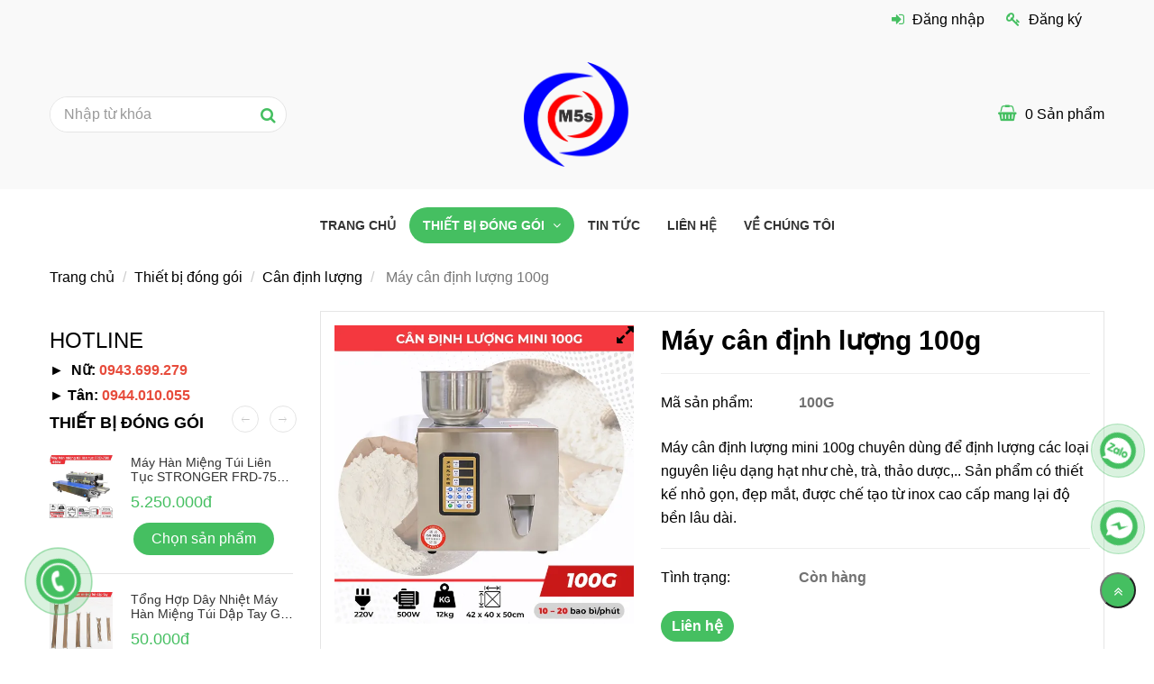

--- FILE ---
content_type: text/html; charset=UTF-8
request_url: https://maymocdonggoi.vn/thiet-bi-dong-goi/can-dinh-luong/may-can-dinh-luong-mini-100g.html
body_size: 18608
content:
<!DOCTYPE html>
<html lang="vi">
    <head>
        <meta charset="utf-8"><meta http-equiv="X-UA-Compatible" content="IE=edge"><meta name="viewport" content="width=device-width, initial-scale=1"><meta name="csrf-token" content="ScIHDfWv4hE29XYl2UANoVeMovTiwdjuzHijCrym"><link rel="shortcut icon" href="https://media.loveitopcdn.com/2609/thumb/32x32.png" type="image/x-icon"/><meta property="fb:app_id" content="" />
        <title>Máy cân định lượng mini 100g nhỏ gọn, dễ sử dụng </title>
<meta name="keywords" content="máy cân định lượng 100g, cân định lượng 100g, máy cân định lượng mini 100g, cân định lượng mini 100g">
<meta name="description" content="Cân định lượng mini 100g với thiết kế nhỏ gọn, định lượng chính xác và nhanh chóng các loại nguyên liệu dạng hạt, dạng bột,.. Liên hệ M5s để được báo giá nhanh chóng.">
<meta name="robots" content="INDEX,FOLLOW">
<link rel="canonical" href="https://maymocdonggoi.vn/thiet-bi-dong-goi/can-dinh-luong/may-can-dinh-luong-mini-100g.html"/>
<link rel="alternate" hreflang="vi-vn" href="https://maymocdonggoi.vn/thiet-bi-dong-goi/can-dinh-luong/may-can-dinh-luong-mini-100g.html"/>
<meta property="og:title" content="Máy cân định lượng mini 100g nhỏ gọn, dễ sử dụng" />
<meta property="og:description" content="Cân định lượng mini 100g với thiết kế nhỏ gọn, định lượng chính xác và nhanh chóng các loại nguyên liệu dạng hạt, dạng bột,.. Liên hệ M5s để được báo giá nhanh chóng." />
<meta property="og:url" content="https://maymocdonggoi.vn/thiet-bi-dong-goi/can-dinh-luong/may-can-dinh-luong-mini-100g.html" />
<meta property="og:type" content="article" />
<meta property="og:image:alt" content="Máy cân định lượng mini 100g nhỏ gọn, dễ sử dụng" />
<meta property="og:site_name" content="Thiết bị M5s" />
<meta property="og:image" content="https://media.loveitopcdn.com/2609/thumb/may-can-dinh-luong-mini-100g.jpg" />
<meta property="og:image:height" content="300" />
<meta property="og:image:width" content="300" />

<meta name="twitter:title" content="Máy cân định lượng mini 100g nhỏ gọn, dễ sử dụng" />
<meta name="twitter:description" content="Cân định lượng mini 100g với thiết kế nhỏ gọn, định lượng chính xác và nhanh chóng các loại nguyên liệu dạng hạt, dạng bột,.. Liên hệ M5s để được báo giá nhanh chóng." />
        <link rel="dns-prefetch" href="https://static.loveitopcdn.com"><link rel="dns-prefetch" href="https://media.loveitopcdn.com">
        <link href="https://static.loveitopcdn.com/plugins/bootstrap-3.3.7/css/bootstrap.min.css" rel="stylesheet">
        <link rel="stylesheet" href="https://static.loveitopcdn.com/plugins/jquery-ui/jquery-ui-custom.min.css" >
        <link href="https://static.loveitopcdn.com/themes/base1/css/plugin.css?id=749ba0ff65442ef7f91c" rel="stylesheet">
        <link href="https://static.loveitopcdn.com/themes/base1/css/style.css?id=2f4d81409a0f64c594b7" rel="stylesheet">
        <link href="https://static.loveitopcdn.com/themes/fruitshop/css/plugin.css?id=ffd4fc5854a2b79e48b7" rel="stylesheet">
        <link href="https://static.loveitopcdn.com/themes/fruitshop/css/style.css?id=a81b0183d91cbce3756d" rel="stylesheet">
        <link rel="stylesheet" href="https://media.loveitopcdn.com/2609/css/custom.css?v=1593161188"  as="style" onload="this.onload=null;this.rel='stylesheet'" />
                <style> :root {--bg-color: ; --primary-color: ; --sub-color: ; --line-bottom-menu-color: 70; --txt-color: ;--link-color: ; --header-bg-color: ; --header-bgsub-color: ; --header-txt-color: ; --header-txt-color-hover: ; --footer-bg-color: ;--footer-txt-color: ;--footer-link-color: ;--footer-title-color: ; --menu-bg-color: ; --sub-menu-bg-color: ; --menu-bg-active-color: ; --menu-txt-color: ; --menu-txt-active-color: ;--space-between-widget: 0px;--menu-height: px; --font-website: 'Roboto'; --effect-loading-bg-color: ; --effect-loading-color: ; </style>
        <link rel="stylesheet" href="https://static.loveitopcdn.com/plugins/font-awesome-4.7.0/css/font-awesome.min.css">
        <link rel="stylesheet" href="https://static.loveitopcdn.com/themes/base/css/common.css?id=9db5c8f13dc1401ddfa9" as="style" >        <script src="https://static.loveitopcdn.com/plugins/jquery-3.3.1/jquery.min.js"></script>
        <!-- Global site tag (gtag.js) - Google Analytics -->
<script async src="https://www.googletagmanager.com/gtag/js?id=UA-133949041-1"></script>
<script>
  window.dataLayer = window.dataLayer || [];
  function gtag(){dataLayer.push(arguments);}
  gtag('js', new Date());

  gtag('config', 'UA-133949041-1');
</script><meta name="google-site-verification" content="xpcJhYTJOlltppfF1xY9AGZBkS3OvjkM3r3mxR8zo_c" /><!-- Global site tag (gtag.js) - Google Ads: 846967840 -->
<script async src="https://www.googletagmanager.com/gtag/js?id=AW-846967840"></script>
<script>
  window.dataLayer = window.dataLayer || [];
  function gtag(){dataLayer.push(arguments);}
  gtag('js', new Date());

  gtag('config', 'AW-846967840');
</script><meta name='dmca-site-verification' content='RHlscVJYVkkxMFpNbDQrWTVka2hlSFFqMlNRT0h6TUZyamZHU2F5QzVaYz01' /><!-- Global site tag (gtag.js) - Google Ads: 750033993 -->
<script async src="https://www.googletagmanager.com/gtag/js?id=AW-750033993"></script>
<script>
  window.dataLayer = window.dataLayer || [];
  function gtag(){dataLayer.push(arguments);}
  gtag('js', new Date());

  gtag('config', 'AW-750033993');
</script><style>
.product-title {
    white-space: unset;
}
</style><script type="application/ld+json">
{
  "@context": "https://schema.org",
  "@type": "LocalBusiness",
  "name": "CTY TNHH THIẾT BỊ CÔNG NGHIỆP M5S",
  "url": "https://maymocdonggoi.vn/",
  "image": "https://maymocdonggoi.vn/logo-cty-tnhh-thiet-bi-cong-nghiep-m5s.jpg",
  "description": "CÔNG TY TNHH THIẾT BỊ CÔNG NGHIỆP M5S chuyên nhập khẩu và phân phối thiết bị đóng gói chính hãng. Chúng tôi mang đến sản phẩm chất lượng, giá hợp lý và dịch vụ hỗ trợ tận tâm.",
  "email": "thietbim5s@maymocdonggoi.vn",
  "priceRange": "1,000,000-20,000,000",
  "currenciesAccepted": "VND",
  "paymentAccepted": "Cash",
  "telephone": "+84943699279",

  "hasMap": "https://www.google.com/maps/place/Thi%E1%BA%BFt+B%E1%BB%8B+M5s/@10.8799923,106.7114957,17z",

  "sameAs": [
    "https://www.facebook.com/ThietbidonggoiM5s",
    "https://www.youtube.com/channel/UC1y6zouUUA5w_dGnqI4NDdA/featured",
    "https://twitter.com/Thietbidonggoi1",
    "https://www.instagram.com/thietbidonggoim5s/"
  ],

  "logo": {
    "@type": "ImageObject",
    "url": "https://maymocdonggoi.vn/logo-cty-tnhh-thiet-bi-cong-nghiep-m5s.jpg",
    "width": 1000,
    "height": 384
  },

  "address": {
    "@type": "PostalAddress",
    "streetAddress": "14F1 Đ. Số 47, KDC Vĩnh Phú 1, Phường Vĩnh Phú, TP Thuận An, Bình Dương",
    "addressLocality": "Thuận An",
    "addressRegion": "Bình Dương",
    "postalCode": "820000",
    "addressCountry": "VN"
  },

  "contactPoint": {
    "@type": "ContactPoint",
    "telephone": "+84943699279",
    "contactType": "Customer Support"
  },

  "geo": {
    "@type": "GeoCoordinates",
    "latitude": "10.8799923",
    "longitude": "106.7114957"
  },

  "openingHoursSpecification": [
    {
      "@type": "OpeningHoursSpecification",
      "dayOfWeek": ["Monday", "Tuesday", "Wednesday", "Thursday", "Friday", "Saturday"],
      "opens": "07:30",
      "closes": "20:00"
    }
  ],

  "aggregateRating": {
    "@type": "AggregateRating",
    "ratingValue": "4.9",
    "ratingCount": "21"
  },

  "review": {
    "@type": "Review",
    "author": {
      "@type": "Person",
      "name": "Thùy Dương Đoàn"
    },
    "reviewRating": {
      "@type": "Rating",
      "ratingValue": "5"
    },
    "reviewBody": "Máy móc đóng gói thương hiệu Stronger độc quyền của M5s xài rất tốt, chạy êm và bền. Giá hợp lý, nhân viên hỗ trợ nhiệt tình."
  }
}
</script><meta name='dmca-site-verification' content='SENHRXd4WTIzZFlLTTJ2RG9XcWU1a2lTQTVtYTRDVHYvMUdrajJEeHdXbz01' /><meta name="ahrefs-site-verification" content="999882975ea74af7ea52e22889c32d58c3ca8e390ca88d029335c0ab764dc8f0"><script>var layout_product_item='';var is_display_rating=1;var wb_token_public='RLgi7T';var wb_setting={'currency': {"unit":"\u0111","rate":1,"thousand_sep":".","decimal_sep":",","decimal":0,"pos":"right"} };var wb_translate={"error_avatar_upload_size":"Dung l\u01b0\u1ee3ng \u1ea3nh kh\u00f4ng v\u01b0\u1ee3t qu\u00e1","error_avatar_upload_file":"Ch\u1ec9 h\u1ed7 tr\u1ee3 c\u00e1c \u0111\u1ecbnh d\u1ea1ng \u1ea3nh .png .jpg .jpeg","add_to_cart":"Th\u00eam v\u00e0o gi\u1ecf h\u00e0ng","contact":"Li\u00ean h\u1ec7","processing":"\u0110ang x\u1eed l\u00fd...","delete":"X\u00f3a","outstock":"H\u1ebft h\u00e0ng","instock":"C\u00f2n h\u00e0ng","paging_first":"\u0110\u1ea7u","paging_previous":"Tr\u01b0\u1edbc","paging_next":"Ti\u1ebfp","paging_last":"Cu\u1ed1i","progressing":"\u0110ang x\u1eed l\u00fd...","please_enter":"Vui l\u00f2ng nh\u1eadp v\u00e0o Email ho\u1eb7c S\u1ed1 \u0111i\u1ec7n tho\u1ea1i \u0111\u1ec3 \u0111\u0103ng k\u00fd","minimum_order_product":"Y\u00eau c\u1ea7u mua \u00edt nh\u1ea5t","text_product":"s\u1ea3n ph\u1ea9m","text_coupon":"M\u00e3 gi\u1ea3m gi\u00e1","text_reduction":"M\u1ee9c gi\u1ea3m","message_danger":"C\u00f3 l\u1ed7i trong qu\u00e1 tr\u00ecnh thao t\u00e1c","message_alert_discount_confirm":"B\u1ea1n c\u00f3 mu\u1ed1n x\u00f3a m\u00e3 gi\u1ea3m gi\u00e1 n\u00e0y kh\u00f4ng?","please_choose_district":"Vui l\u00f2ng ch\u1ecdn Qu\u1eadn \/ Huy\u1ec7n","please_choose_ward":"Vui l\u00f2ng ch\u1ecdn Ph\u01b0\u1eddng \/ X\u00e3","text_remove_coupon":"X\u00f3a m\u00e3 gi\u1ea3m gi\u00e1 n\u00e0y","product_quantity_break_description_value":":price \/ s\u1ea3n ph\u1ea9m (:percent%)","affiliate_id":"","just_days":"Ng\u00e0y","just_months":"Th\u00e1ng","just_years":"N\u0103m","just_hours":"Gi\u1edd","just_minutes":"Ph\u00fat","just_secs":"Gi\u00e2y","menu_readmore":"Xem th\u00eam ...","menu_collapse":"Thu g\u1ecdn","view_product_detail":"Xem chi ti\u1ebft","phone_required":"Vui l\u00f2ng nh\u1eadp s\u1ed1 \u0111i\u1ec7n tho\u1ea1i h\u1ee3p l\u1ec7","text_btn_collapse":"Xem t\u1ea5t c\u1ea3","text_btn_collapsed":"Thu g\u1ecdn","table_of_contents":"M\u1ee5c l\u1ee5c","show":"Hi\u1ec7n","hide":"\u1ea8n"};var wb_language='';var wb_language_default='vi';var wb_routes={"order_fast":"https:\/\/maymocdonggoi.vn\/fast-order","admin_widget":"https:\/\/maymocdonggoi.vn\/admin\/widget","admin_menu":"https:\/\/maymocdonggoi.vn\/admin\/menu","admin_post":"https:\/\/maymocdonggoi.vn\/admin\/post","admin_product":"https:\/\/maymocdonggoi.vn\/admin\/product","admin_setting_website":"https:\/\/maymocdonggoi.vn\/admin\/setting\/website","admin_setting_contact":"https:\/\/maymocdonggoi.vn\/admin\/setting\/contact","admin_setting_product_filter":"https:\/\/maymocdonggoi.vn\/admin\/setting\/product_filter","admin_slider":"https:\/\/maymocdonggoi.vn\/admin\/slider","admin_gallery_image":"https:\/\/maymocdonggoi.vn\/admin\/gallery_image","admin_testimonials":"https:\/\/maymocdonggoi.vn\/admin\/testimonials"}; var addon_smart_feature_menu='';</script><script>var template="product_detail";</script>
    </head>
    <body class="wb-body  product_detail  enable-edit-btn">
        <!-- Your Plugin chat code -->
    <div id="fb-customer-chat" class="fb-customerchat">
    </div>

    <script>
      var chatbox = document.getElementById('fb-customer-chat');
      chatbox.setAttribute("page_id", "541724362660347");
      chatbox.setAttribute("attribution", "biz_inbox");
    </script>

    <!-- Your SDK code -->
    <script>
      window.fbAsyncInit = function() {
        FB.init({
          xfbml            : true,
          version          : 'v13.0'
        });
      };

      (function(d, s, id) {
        var js, fjs = d.getElementsByTagName(s)[0];
        if (d.getElementById(id)) return;
        js = d.createElement(s); js.id = id;
        js.src = 'https://connect.facebook.net/vi_VN/sdk/xfbml.customerchat.js';
        fjs.parentNode.insertBefore(js, fjs);
      }(document, 'script', 'facebook-jssdk'));
    </script>        <div id="loading"><div class="sk-circle"><div class="sk-circle1 sk-child"></div><div class="sk-circle2 sk-child"></div><div class="sk-circle3 sk-child"></div><div class="sk-circle4 sk-child"></div><div class="sk-circle5 sk-child"></div><div class="sk-circle6 sk-child"></div><div class="sk-circle7 sk-child"></div><div class="sk-circle8 sk-child"></div><div class="sk-circle9 sk-child"></div><div class="sk-circle10 sk-child"></div><div class="sk-circle11 sk-child"></div><div class="sk-circle12 sk-child"></div></div></div>
        <div class="wrapper wb-shop clearfix">
                                    <div class="order-page">
                                            <div class="wb-main-content">
                    <div class="container">
    <div class="row">
        <div class="col-md-9 col-sm-8 col-xs-12  col-md-push-3 col-sm-push-4 ">
           
                <div class="product-detail in-stock " data-attributes="[]" data-attributes-data="[]">
                    <div class="row order-product-detail">
                        <div class="col-md-7 col-sm-12 col-xs-12 detail-product">
                            <form class="add-to-cart" method="GET" action="https://maymocdonggoi.vn/api/v2/add-to-cart/340">
                                <input type="hidden" name="_token" value="ScIHDfWv4hE29XYl2UANoVeMovTiwdjuzHijCrym">
                                <div class="detail-info">
                                    
                                    <div class="product-title">
                                        <h1 class="custom_title_product">Máy cân định lượng 100g</h1>
                                                                                    <script type="application/ld+json">
                                            {
                                            "@context": "https://schema.org/",
                                            "@type": "Product",
                                            "name": "Máy cân định lượng 100g",
                                            "image": "https://media.loveitopcdn.com/2609/thumb/may-can-dinh-luong-mini-100g.jpg",
                                            "brand": {
                                                "@type": "Brand",
                                                "name": "No brand"
                                            },
                                            "sku": "100G",
                                            "mpn": "100G",
                                            "description": "Cân định lượng mini 100g với thiết kế nhỏ gọn, định lượng chính xác và nhanh chóng các loại nguyên liệu dạng hạt, dạng bột,.. Liên hệ M5s để được báo giá nhanh chóng.",
                                            "aggregateRating": {
                                                "@type": "AggregateRating",
                                                "ratingValue": 5,
                                                "ratingCount": 1
                                            },
                                            "review": {
                                                "@type": "Review",
                                                "reviewRating": {
                                                    "@type": "Rating",
                                                    "ratingValue": "5",
                                                    "bestRating": "5"
                                                },
                                                "author": {
                                                "@type": "Person",
                                                "name": "Google"
                                                }
                                            },
                                            "offers": {
                                                "@type": "Offer",
                                                "priceValidUntil": "2026/01/30",
                                                "price": "0",
                                                "priceCurrency": "VND",
                                                "availability": "http://schema.org/InStock",
                                                "url": "https://maymocdonggoi.vn/thiet-bi-dong-goi/can-dinh-luong/may-can-dinh-luong-mini-100g.html"
                                            }
                                            }
                                            </script>
                                                                               
                                    </div>
                                    
                                                                        <hr class="divider">
                                    <!-- Thông tin -->
                                                                            <div class="product-infor row">
                                                                                                                                        <!-- Mã sản phẩm -->
                                                <div class="row desc info-extra">
                                                    <div class="col-xs-4 no-padding-right">
                                                        <label>Mã sản phẩm:&nbsp;</label>
                                                    </div>
                                                    <div class="col-xs-8 no-padding-left">
                                                        <span class="color edit_speciality_color wb-product-detail-code">
                                                            100G
                                                        </span>
                                                        <input type="hidden" name="product_code" value="100G" />
                                                    </div>
                                                </div>
                                                                                    </div>
                                                                        
                                                                            <div class="wb-content">
                                            <p>Máy cân định lượng mini 100g chuyên dùng để định lượng các loại nguyên liệu dạng hạt như chè, trà, thảo dược,.. Sản phẩm có thiết kế nhỏ gọn, đẹp mắt, được chế tạo từ inox cao cấp mang lại độ bền lâu dài.</p>

                                        </div>
                                                                                                                <hr class="divider">
                                                                        <input type="hidden" id="product_detail" value="340" data-instocktext="Còn hàng" data-outstocktext="Hết hàng" data-addtocart="Thêm vào giỏ hàng" data-contact="Liên hệ">
                                                                        
                                    <div class="product-infor row">
                                        <div class="row desc info-extra">
                                            <!-- Tình trạng -->
                                            <div class="col-xs-4 no-padding-right">
                                                <label>Tình trạng:&nbsp;</label>
                                            </div>
                                            <div class="col-8 no-padding-left">
                                                <span class="color edit_speciality_color wb-stock-status">
                                                                                                            Còn hàng
                                                                                                    </span>
                                            </div>
                                        </div>
                                                                                                                                                            </div>
                                    <div class="product-properties row">
                                        <div class="col-xs-12 block-quantity">
                                            <div class="row">
                                                                                                                                                <div class="col-xs-8 no-padding-left">
                                                                                                                                                            
                                                    <div class="product-oder order-contact">
                                                        <a href="https://maymocdonggoi.vn/lien-he.html" rel="nofollow" class="addcart_link_contact d-block btn btn--l btn-primary btn-order wb-main-order btn-item" data-direct="true">Liên hệ</a>
                                                    </div>
                                                </div>
                                            </div>
                                        </div>
                                    </div>
                                    <hr class="divider">
                                                                                                           
                                    
                                    <div class="desc info-extra icon">
                                        <label>Chia sẻ:</label>
<a href="https://www.facebook.com/sharer/sharer.php?u=https://maymocdonggoi.vn/thiet-bi-dong-goi/can-dinh-luong/may-can-dinh-luong-mini-100g.html" rel="nofollow" target="_blank" aria-label="Facebook" class="silver"><i class="fa fa-facebook"></i></a>
<a href="https://twitter.com/intent/tweet?url=https://maymocdonggoi.vn/thiet-bi-dong-goi/can-dinh-luong/may-can-dinh-luong-mini-100g.html" rel="nofollow" target="_blank" aria-label="Twitter" class="silver"><i class="fa fa-twitter"></i></a>
<a href="https://www.linkedin.com/sharing/share-offsite/?url=https://maymocdonggoi.vn/thiet-bi-dong-goi/can-dinh-luong/may-can-dinh-luong-mini-100g.html" rel="nofollow" target="_blank" aria-label="Linkedin" class="silver"><i class="fa fa-linkedin-square"></i></a>
<a href="http://pinterest.com/pin/create/link/?url=https://maymocdonggoi.vn/thiet-bi-dong-goi/can-dinh-luong/may-can-dinh-luong-mini-100g.html&media=https://media.loveitopcdn.com/2609/thumb/may-can-dinh-luong-mini-100g.jpg" rel="nofollow" target="_blank" class="silver">
    <i class="fa fa-pinterest"></i>
</a>
<a href="https://www.tumblr.com/share/link?url=https://maymocdonggoi.vn/thiet-bi-dong-goi/can-dinh-luong/may-can-dinh-luong-mini-100g.html" rel="nofollow" target="_blank" class="silver">
    <i class="fa fa-tumblr"></i>
</a>
                                    </div>
                                </div>
                                <input type="hidden" name="is_detail" value="true" />
                            </form>
                        </div>
                        <div class="col-md-5 col-sm-12 col-xs-12 img-product">
                            <div class="relative d-inline-b qv-preview">
                        <a data-fancybox="gallery" data-number="0" href="https://media.loveitopcdn.com/2609/thumb/may-can-dinh-luong-mini-100g.jpg" class="img-main-href">
                <img class="img-main-detail" src="https://media.loveitopcdn.com/2609/thumb/may-can-dinh-luong-mini-100g.jpg" alt="Máy cân định lượng mini 100g nhỏ gọn, dễ sử dụng" aria-label="Máy cân định lượng mini 100g nhỏ gọn, dễ sử dụng" />
                <i class="fa fa-expand"></i>
            </a>
            </div>

    <div class="relative qv-carousel-wrap">
        <div id="product-detail-carousel" class="owl-carousel d-carousel product-detail-carousel" data-loop="false" data-nav="true" data-margin="15" data-loop="true" data-responsive-0="4" data-responsive-480="4" data-responsive-768="4" data-responsive-992="4" onclick="changeImageOnClick(event)">
                    </div>
    </div>
                        </div>
                    </div>
                </div>
                
                <div class="detail-tabs row">
    <!-- Nav tabs -->
    <div class="col-xs-12">
        <div class="title-tab-detail wb-mb-20">
            <ul class="pro-info-tab-list section title-tab1 list-inline-block">
                                    <li class=" active ">
                        <a href="#tab-mo-ta" class="title14 custom_btn" data-toggle="tab" aria-expanded="true">
                            Mô tả
                        </a>
                    </li>
                
                                    <li >
                        <a href="#tab-comment" class="title14 custom_btn" data-toggle="tab" aria-expanded="true">
                            Bình luận
                            <span>(0)</span>
                        </a>
                    </li>
                            </ul>
        </div>
        <!-- Tab panes -->
        <div class="tab-content col-xs-12">
                            <div class="pro-info-tab tab-pane  active " id="tab-mo-ta">
                    <div class="detail-descript wb-content ck_editor_content">
                                                    <p>Nếu bạn có nhu cầu định lượng các loại nguyên liệu dạng bột, dạng hạt hay dược phẩm có thành phần nhỏ thì <strong>máy cân định lượng mini 100g</strong> là sự lựa chọn hợp lý nhất.</p>

<p>Hãy cùng Thiết bị M5s tìm hiểu chi tiết về sản phẩm <strong><a href="https://maymocdonggoi.vn/thiet-bi-dong-goi/can-dinh-luong/" target="_blank"><span style="color:#2980b9;">cân định lượng</span></a></strong> này qua bài viết dưới đây nhé!</p>

<h2><span style="font-size:18px;"><span style="color:#2980b9;"><strong>1. Thông số kỹ thuật của máy cân định lượng mini 100g</strong></span></span></h2>

<ul>
	<li>Nguồn điện: 220V/50Hz</li>
	<li>Công suất: 500W</li>
	<li>Khoảng định lượng: 10g – 100g</li>
	<li>Năng suất: 10 – 20 bao bì/phút</li>
	<li>Kích cỡ máy: 420 x 400 x 500mm</li>
	<li>Trọng lượng: 12 kg</li>
	<li>Bảo hành: 12 tháng</li>
</ul>

<p style="text-align:center"><img alt="Máy cân định lượng mini 100g" src="[data-uri]" data-isrc="https://media.loveitopcdn.com/2609/may-can-dinh-luong-dien-tu-mini-100g.jpg" title="Máy cân định lượng mini 100g" /></p>

<h2><span style="color:#2980b9;"><span style="font-size:18px;"><strong>2. Ứng dụng của máy định lượng điện tử mini 100g</strong></span></span></h2>

<p>Cân định lư<span style="color:#000000;"></span>ợng 100g được ứng dụng để cân đo đong đếm các sản phẩm dạng bột xay hay dạng hạt vào bao bì, chai lọ hoặc túi nhỏ. Cụ thể thiết bị được ứng dụng để thực hiện các công việc sau:</p>

<ul>
	<li>Định lượng sản phẩm dạng bột khô: bột trà xanh, bột quế, bột cà phê, bột ớt,...</li>
	<li>Định lượng các loại gia vị: đường, muối, bột nêm,...</li>
	<li>Định lượng sản phẩm dạng hạt: tiêu, hạt giống,...</li>
	<li>Định lượng các loại nông sản: trà, chè, thảo dược,...</li>
</ul>

<p><img alt="Máy cân định lượng mini 100g" src="[data-uri]" data-isrc="https://media.loveitopcdn.com/2609/may-can-dinh-luong-100g-mini.jpg" title="Máy cân định lượng mini 100g" /></p>

<p><em>&gt;&gt;Tìm hiểu thêm sản phẩm liên quan:&nbsp;<a href="https://maymocdonggoi.vn/thiet-bi-dong-goi/can-dinh-luong/can-dinh-luong-2500g.html" target="_blank"><span style="color:#2980b9;">Máy cân định lượng 2500g&nbsp;</span></a></em></p>

<h2><span style="color:#2980b9;"><span style="font-size:18px;"><strong>3. Đặc điểm nổi bật của&nbsp;cân định lượng mini 100g</strong></span></span></h2>

<p><span style="color:#c0392b;"><strong>Thiết kế nhỏ gọn, chất liệu cao cấp</strong></span></p>

<p>Máy có thiết kế nhỏ gọn, trọng lượng chỉ 12kg nên bạn có thể dễ dàng đặt máy lên bàn để vận hành, từ đó tiết kiệm tối đa không gian diện tích.</p>

<p>Toàn bộ thân máy được làm từ inox cao cấp chống gỉ sét và hạn chế bị móp méo do va đập. Bên cạnh đó, lớp vỏ inox này còn giúp bề mặt máy luôn sáng bóng nên việc vệ sinh máy cũng dễ dàng hơn.</p>

<p><img alt="Máy cân định lượng mini 100g" src="[data-uri]" data-isrc="https://media.loveitopcdn.com/2609/135726-may-can-dinh-luong-mini-100g.jpg" title="Máy cân định lượng mini 100g" /></p>

<p><span style="color:#c0392b;"><strong>Định lượng chính xác, nhanh chóng</strong></span></p>

<p>Cân định lượng mini 100g có khả năng định lượng từ 10g – 100g với sai số thấp giúp nguyên liệu không bị hao hụt và đảm bảo mỗi sản phẩm sau khi đóng gói xong đều đạt chuẩn.</p>

<p>Máy có tốc độ định lượng cao giúp tăng hiệu suất đóng gói nhanh hơn. Trung bình máy có thể định lượng 10 – 20 bao bì/phút với độ chính xác cao, giúp tiết kiệm thời gian hơn gấp nhiều lần so với cách định lượng thủ công.</p>

<p style="text-align:center"><img alt="Máy cân định lượng mini 100g" src="[data-uri]" data-isrc="https://media.loveitopcdn.com/2609/135723-may-can-dinh-luong-100g.jpg" title="Máy cân định lượng mini 100g" /></p>

<p>&nbsp;</p>

<p><span style="color:#c0392b;"><strong>Bảng điều khiển đơn giản giúp dễ dàng sử dụng</strong></span></p>

<p>Máy được thiết kế các nút điều khiển trực quan giúp việc vận hành máy đơn giản hơn.</p>

<p>Ngoài ra, 3 màn hình điện tử hiển thị mức định lượng cụ thể ở mỗi lần cân giúp bạn kiểm soát được quá trình vận hành dễ dàng hơn.&nbsp;</p>

<ul>
	<li>Màn hình thứ nhất hiển thị mức định lượng cho mỗi lần.</li>
	<li>Màn hình thứ hai hiển thị thời gian cho mỗi lần định lượng.</li>
	<li>Màn hình thứ ba hiển thị số lần định lượng máy đã thực hiện.</li>
</ul>

<p><span style="color:#c0392b;"><strong>Trang bị 3 chế độ rung khác nhau</strong></span></p>

<p>Máy định lượng 100g được thiết kế 3 chế độ rung khác nhau từ nhẹ, vừa đến mạnh để phù hợp với từng loại nguyên liệu nhất.</p>

<p><img alt="Cấu tạo cân định lượng mini 100g" src="[data-uri]" data-isrc="https://media.loveitopcdn.com/2609/cau-tao-can-dinh-luong-mini-100g.jpg" title="Cấu tạo cân định lượng mini 100g" /></p>

<p><em>Ngoài ra nếu bạn có nhu cầu định lượng chất lỏng theo tỉ lệ nhất định thì có thể tham khảo sản phẩm:&nbsp;<a href="https://maymocdonggoi.vn/thiet-bi-dong-goi/can-dinh-luong/may-dinh-luong-duong-fest-rc16.html" target="_blank"><span style="color:#2980b9;">Máy định lượng đường Fest&nbsp;RC16</span></a></em></p>

<h2><span style="color:#2980b9;"><span style="font-size:18px;"><strong>4. Hướng dẫn sử dụng máy định lượng mini 100g</strong></span></span></h2>

<p>Để sử dụng máy mang lại hiệu quả cao cũng như đảm bảo tuổi thọ cho thiết bị máy móc thì bạn cần tham khảo các bước vận hành máy như sau:</p>

<ul>
	<li>Bước 1: Kết nối nguồn điện và kết nối bàn đạp chân với máy.</li>
	<li>Bước 2: Cho nguyên liệu vào phễu chứa. Bạn có thể điều chỉnh chiều cao của giá đỡ chai lọ sao cho phù hợp với kích thước bao bì, chai lọ cần đóng gói.</li>
	<li>Bước 3: Bật công tắc máy và điều chỉnh mức định lượng theo nhu cầu của bản thân.</li>
	<li>Bước 4: Nhấn nút chạy hoặc sử dụng bàn đạp chân để định lượng nguyên liệu.</li>
	<li>Bước 5: Sau khi hoàn tất việc định lượng thì bạn cần xả hết bột trong máy ra.</li>
	<li>Bước 6: Rút điện sau đó vệ sinh máy sạch sẽ để giúp máy vận hành bền bỉ hơn.</li>
</ul>

<p><u><strong>5 lưu ý khi sử dụng máy định lượng 100g</strong></u>:</p>

<ol>
	<li>Chú ý sử dụng đúng nguồn điện 220V để tránh xảy ra sự cố chập cháy.</li>
	<li>Đảm bảo nguồn điện luôn ổn định trong suốt thời gian vận hành.</li>
	<li>Không định lượng các loại nguyên liệu bột ướt hoặc có nước vì sẽ không đảm bảo tính chính xác.</li>
	<li>Sau khi sử dụng xong bạn cần xả hết nguyên liệu ở trong máy ra để đảm bảo an toàn vệ sinh và sẵn sàng cho lần sử dụng tiếp theo.</li>
	<li>Đặt máy nơi khô thoáng, trên bề mặt bằng phẳng để đảm bảo mức độ chính xác khi định lượng.</li>
</ol>

<p>Cân định lượng mini 100g là sản phẩm vô cùng hữu ích tại các cơ sở kinh doanh hoặc hộ gia đình kinh doanh nhỏ lẻ có nhu cầu định lượng sản phẩm có thành phần nhỏ.</p>

<p>Mọi nhu cầu tư vấn hoặc mua <strong>máy cân định lượng 100g</strong> thì các bạn vui lòng liên hệ với Thiết bị M5s thông qua số hotline để được hỗ trợ nhanh chóng nhất nhé!<br />
&nbsp;</p>

                                                                    </div>
                </div>
            
                            <div class="pro-info-tab tab-pane" id="tab-comment">
                    <div class="wb-comment">
                        <h3 class="title font-bold">Bình luận</h3>
                <div id="system_comments" data-commentable_type="product" data-commentable_id="340"
             data-censorship="1">
            <div class="row">
                <div class="comment-form comment-main">
                    <form action="/submit-comment" method="POST" class="formcomment">
                        <input hidden name="parent_id" value="0">
                        <input hidden name="parent_name" value="comment-main">
                                                <div id="review" class="form-group col-md-12" style="display: none;">
                                <span>Đánh giá của bạn</span>
                                <input name="review" type="hidden" class="rating"
                                       data-filled="fa fa-star wb-color-rating-active"
                                       data-empty="fa fa-star wb-color-rating" data-fractions="1"/>
                            </div>
                                                <div class="form-group col-md-6">
                            <input type="text" required name="name" class="form-control"
                                   placeholder="Họ tên*" style="width: 100%;">
                        </div>
                                                                            <div class="form-group col-md-6 ">
                                <input type="text" pattern="^(0|84)[0-9]{9}" maxlength="12" required name="phone" class="form-control form-phone" placeholder="Phone*" style="width: 100%;">
                            </div>
                                                <div class="form-group col-md-12">
                            <textarea name="content" required class="form-control"
                                      placeholder="Bình luận*"></textarea>
                        </div>
                                                <div id="form-captcha" class="form-group col-md-12">
                            <img src="https://maymocdonggoi.vn/captcha/default?lypUz3eL" style="float: left; margin-right: 10px;" />
                            <input type="text" name="captcha" style="width: 100px; height: 37px;" autocomplete="off" required class="form-control" />
                            <a href="#" id="regen-captcha"><i class="fa fa-undo" aria-hidden="true"></i></a>
                        </div>
                                                <div class="form-group col-xs-1" style="width: auto; padding-right: 0;">
                            <button type="submit" data-parent="comment-main" class="btn btn-primary">Gửi</button>
                        </div>
                                            </form>
                </div>
            </div>
            <div class="row">
                <ul id="comments-list" class="comments-list no-padding-left"></ul>
                <p style="width: 100%; text-align: center;">
                    <a class="more_comment"  style="display: none;" href="#">Xem thêm</a></p>
            </div>
            <div id="reply-template" style="display: none;">
                <div action="/submit-comment" method="POST" class="comment-footer comment-reply">
                    <form class="formcomment">
                                                    <input hidden class="parent_id" name="parent_id" value="parent_id">
                            <input hidden name="parent_name" value="comment-reply">
                            <div class="form-group col-md-6">
                                <input type="text" required name="name" class="form-control" placeholder="Họ tên*" style="width: 100%;">
                            </div>
                                                                                        <div class="form-group col-md-6 ">
                                    <input type="text" pattern="^(0|84)[0-9]{9}" maxlength="12" required name="phone" class="form-control form-phone" placeholder="Phone*" style="width: 100%;">
                                </div>
                                                                            <div class="form-group col-md-12">
                            <textarea name="content" required class="form-control" placeholder="Bình luận*"></textarea>
                        </div>
                        <div class="form-group col-xs-1" style="width: auto; padding-right: 0;">
                            <button type="submit" class="btn btn-primary">Gửi</button>
                            <button type="button" class="btn btn-default comment_reply_close">Đóng</button>
                        </div>
                                            </form>
                </div>
            </div>
        </div>
        <script>
            var comment_avatar = "https://static.loveitopcdn.com/themes/base1/images/avatar/avatar2.png";
            var trans_reply = "Trả lời";
        </script>
    </div>
                </div>
                    </div>
    </div>
</div>            

            
            <div class="related-product">
    <p class="title30 font-bold wb-mt-20">Sản phẩm liên quan</p>
    <div class="related-product-slider product-slider">
        <div class="wb-owl owl-carousel owl-theme group-navi" data-pagination="false"
             data-navigation="true"
             data-responsive='{"0":{"items":1},"560":{"items":2},"990":{"items":3}}' data-loop="false"
             data-lazyload="true"
             data-navtext='["<i class=\"icon ion-ios-arrow-thin-left\"><\/i>","<i class=\"icon ion-ios-arrow-thin-right\"><\/i>"]'>
                            <div class="wb-shop">
                    <form class="add-to-cart">
                        <input type="hidden" name="_token" value="ScIHDfWv4hE29XYl2UANoVeMovTiwdjuzHijCrym">
                        <div class="edit-area">
                            <div class="item-product item-product-grid text-center edit-area-btn">
                                <div class="product-thumb edit_product_thumb wb-product-item">
                                    <a href="https://maymocdonggoi.vn/thiet-bi-dong-goi/can-dinh-luong/can-dinh-luong-2500g-stronger.html"
                                       class="product-thumb-link">
                                        <img src="[data-uri]" width="100%" height="100%" data-src="https://media.loveitopcdn.com/2609/thumb/250x250/can-dinh-luong-stronger-st-2500g.jpg?zc=1" class="owl-lazy" alt="Cân định lượng 2.5kg Stronger" aria-label="Cân định lượng 2.5kg Stronger"/>
                                    </a>
                                    
                                </div>
                                <div class="product-info">
    <p class="wb-product-title product-title text-capitalize edit_line_clamp edit_line_clamp2">
        <a href="https://maymocdonggoi.vn/thiet-bi-dong-goi/can-dinh-luong/can-dinh-luong-2500g-stronger.html"  aria-label="Cân định lượng 2.5kg Stronger">Cân định lượng 2.5kg Stronger</a>
    </p>
        <div class="product-price price">
                <ins class="new color">12.500.000đ</ins>
                <input type="hidden" name="qty-1" class="qty" value="1"/>
    </div>
        <div class="product-extra-link edit_btn">
        <a href="https://maymocdonggoi.vn/api/v2/add-to-cart/384" rel="nofollow" class="custom_btn addcart-link">Chọn sản phẩm</a>
    </div>
</div>
                                                            </div>
                        </div>
                    </form>
                </div>
                            <div class="wb-shop">
                    <form class="add-to-cart">
                        <input type="hidden" name="_token" value="ScIHDfWv4hE29XYl2UANoVeMovTiwdjuzHijCrym">
                        <div class="edit-area">
                            <div class="item-product item-product-grid text-center edit-area-btn">
                                <div class="product-thumb edit_product_thumb wb-product-item">
                                    <a href="https://maymocdonggoi.vn/thiet-bi-dong-goi/can-dinh-luong/can-dinh-luong-100g-stronger.html"
                                       class="product-thumb-link">
                                        <img src="[data-uri]" width="100%" height="100%" data-src="https://media.loveitopcdn.com/2609/thumb/250x250/can-dinh-luong-mini-100g-stronger.jpg?zc=1" class="owl-lazy" alt="Cân định lượng 100g Stronger" aria-label="Cân định lượng 100g Stronger"/>
                                    </a>
                                    
                                </div>
                                <div class="product-info">
    <p class="wb-product-title product-title text-capitalize edit_line_clamp edit_line_clamp2">
        <a href="https://maymocdonggoi.vn/thiet-bi-dong-goi/can-dinh-luong/can-dinh-luong-100g-stronger.html"  aria-label="Cân định lượng 100g Stronger">Cân định lượng 100g Stronger</a>
    </p>
        <div class="product-price price">
                <ins class="new color">5.600.000đ</ins>
                <input type="hidden" name="qty-1" class="qty" value="1"/>
    </div>
        <div class="product-extra-link edit_btn">
        <a href="https://maymocdonggoi.vn/api/v2/add-to-cart/403" rel="nofollow" class="custom_btn addcart-link">Chọn sản phẩm</a>
    </div>
</div>
                                                            </div>
                        </div>
                    </form>
                </div>
                            <div class="wb-shop">
                    <form class="add-to-cart">
                        <input type="hidden" name="_token" value="ScIHDfWv4hE29XYl2UANoVeMovTiwdjuzHijCrym">
                        <div class="edit-area">
                            <div class="item-product item-product-grid text-center edit-area-btn">
                                <div class="product-thumb edit_product_thumb wb-product-item">
                                    <a href="https://maymocdonggoi.vn/thiet-bi-dong-goi/can-dinh-luong/may-can-dinh-luong-1kg-stronger-st-1000g.html"
                                       class="product-thumb-link">
                                        <img src="[data-uri]" width="100%" height="100%" data-src="https://media.loveitopcdn.com/2609/thumb/250x250/may-can-dinh-luong-stronger-st-1000g.jpg?zc=1" class="owl-lazy" alt="Máy cân định lượng 1kg Stronger ST-1000G" aria-label="Máy cân định lượng 1kg Stronger ST-1000G"/>
                                    </a>
                                    
                                </div>
                                <div class="product-info">
    <p class="wb-product-title product-title text-capitalize edit_line_clamp edit_line_clamp2">
        <a href="https://maymocdonggoi.vn/thiet-bi-dong-goi/can-dinh-luong/may-can-dinh-luong-1kg-stronger-st-1000g.html"  aria-label="Máy cân định lượng 1kg Stronger ST-1000G">Máy cân định lượng 1kg Stronger ST-1000G</a>
    </p>
        <div class="product-price price">
                <ins class="new color">10.000.000đ</ins>
                <input type="hidden" name="qty-1" class="qty" value="1"/>
    </div>
        <div class="product-extra-link edit_btn">
        <a href="https://maymocdonggoi.vn/api/v2/add-to-cart/531" rel="nofollow" class="custom_btn addcart-link">Chọn sản phẩm</a>
    </div>
</div>
                                                            </div>
                        </div>
                    </form>
                </div>
                            <div class="wb-shop">
                    <form class="add-to-cart">
                        <input type="hidden" name="_token" value="ScIHDfWv4hE29XYl2UANoVeMovTiwdjuzHijCrym">
                        <div class="edit-area">
                            <div class="item-product item-product-grid text-center edit-area-btn">
                                <div class="product-thumb edit_product_thumb wb-product-item">
                                    <a href="https://maymocdonggoi.vn/thiet-bi-dong-goi/can-dinh-luong/can-dinh-luong-3kg-stronger.html"
                                       class="product-thumb-link">
                                        <img src="[data-uri]" width="100%" height="100%" data-src="https://media.loveitopcdn.com/2609/thumb/250x250/can-dinh-luong-3kg-stronger.jpg?zc=1" class="owl-lazy" alt=" Máy cân định lượng 3kg Stronger ST-3000G" aria-label=" Máy cân định lượng 3kg Stronger ST-3000G"/>
                                    </a>
                                    
                                </div>
                                <div class="product-info">
    <p class="wb-product-title product-title text-capitalize edit_line_clamp edit_line_clamp2">
        <a href="https://maymocdonggoi.vn/thiet-bi-dong-goi/can-dinh-luong/can-dinh-luong-3kg-stronger.html"  aria-label=" Máy cân định lượng 3kg Stronger ST-3000G"> Máy cân định lượng 3kg Stronger ST-3000G</a>
    </p>
        <div class="product-price price">
                <ins class="new color">12.500.000đ</ins>
                <input type="hidden" name="qty-1" class="qty" value="1"/>
    </div>
        <div class="product-extra-link edit_btn">
        <a href="https://maymocdonggoi.vn/api/v2/add-to-cart/528" rel="nofollow" class="custom_btn addcart-link">Chọn sản phẩm</a>
    </div>
</div>
                                                            </div>
                        </div>
                    </form>
                </div>
                            <div class="wb-shop">
                    <form class="add-to-cart">
                        <input type="hidden" name="_token" value="ScIHDfWv4hE29XYl2UANoVeMovTiwdjuzHijCrym">
                        <div class="edit-area">
                            <div class="item-product item-product-grid text-center edit-area-btn">
                                <div class="product-thumb edit_product_thumb wb-product-item">
                                    <a href="https://maymocdonggoi.vn/thiet-bi-dong-goi/can-dinh-luong/may-can-dinh-luong-500g.html"
                                       class="product-thumb-link">
                                        <img src="[data-uri]" width="100%" height="100%" data-src="https://media.loveitopcdn.com/2609/thumb/250x250/140152-may-can-dinh-luong-500g.jpg?zc=1" class="owl-lazy" alt="Máy cân định lượng 500g" aria-label="Máy cân định lượng 500g"/>
                                    </a>
                                    
                                </div>
                                <div class="product-info">
    <p class="wb-product-title product-title text-capitalize edit_line_clamp edit_line_clamp2">
        <a href="https://maymocdonggoi.vn/thiet-bi-dong-goi/can-dinh-luong/may-can-dinh-luong-500g.html"  aria-label="Máy cân định lượng 500g">Máy cân định lượng 500g</a>
    </p>
        <div class="product-price price">
                <ins class="new color">10.500.000đ</ins>
                <input type="hidden" name="qty-1" class="qty" value="1"/>
    </div>
        <div class="product-extra-link edit_btn">
        <a href="https://maymocdonggoi.vn/api/v2/add-to-cart/345" rel="nofollow" class="custom_btn addcart-link">Chọn sản phẩm</a>
    </div>
</div>
                                                            </div>
                        </div>
                    </form>
                </div>
                            <div class="wb-shop">
                    <form class="add-to-cart">
                        <input type="hidden" name="_token" value="ScIHDfWv4hE29XYl2UANoVeMovTiwdjuzHijCrym">
                        <div class="edit-area">
                            <div class="item-product item-product-grid text-center edit-area-btn">
                                <div class="product-thumb edit_product_thumb wb-product-item">
                                    <a href="https://maymocdonggoi.vn/thiet-bi-dong-goi/can-dinh-luong/can-dinh-luong-2500g.html"
                                       class="product-thumb-link">
                                        <img src="[data-uri]" width="100%" height="100%" data-src="https://media.loveitopcdn.com/2609/thumb/250x250/162435-may-can-dinh-luong-2500g.jpg?zc=1" class="owl-lazy" alt="Cân định lượng 2500g" aria-label="Cân định lượng 2500g"/>
                                    </a>
                                    
                                </div>
                                <div class="product-info">
    <p class="wb-product-title product-title text-capitalize edit_line_clamp edit_line_clamp2">
        <a href="https://maymocdonggoi.vn/thiet-bi-dong-goi/can-dinh-luong/can-dinh-luong-2500g.html"  aria-label="Cân định lượng 2500g">Cân định lượng 2500g</a>
    </p>
        <div class="product-price price">
                <ins class="new color">12.500.000đ</ins>
                <input type="hidden" name="qty-1" class="qty" value="1"/>
    </div>
        <div class="product-extra-link edit_btn">
        <a href="https://maymocdonggoi.vn/api/v2/add-to-cart/328" rel="nofollow" class="custom_btn addcart-link">Chọn sản phẩm</a>
    </div>
</div>
                                                            </div>
                        </div>
                    </form>
                </div>
                            <div class="wb-shop">
                    <form class="add-to-cart">
                        <input type="hidden" name="_token" value="ScIHDfWv4hE29XYl2UANoVeMovTiwdjuzHijCrym">
                        <div class="edit-area">
                            <div class="item-product item-product-grid text-center edit-area-btn">
                                <div class="product-thumb edit_product_thumb wb-product-item">
                                    <a href="https://maymocdonggoi.vn/thiet-bi-dong-goi/can-dinh-luong/can-dinh-luong-2-dau-st-2dg.html"
                                       class="product-thumb-link">
                                        <img src="[data-uri]" width="100%" height="100%" data-src="https://media.loveitopcdn.com/2609/thumb/250x250/can-dinh-luong-2-dau-st-2dg.jpg?zc=1" class="owl-lazy" alt="Cân định lượng 2 đầu ST-2DG" aria-label="Cân định lượng 2 đầu ST-2DG"/>
                                    </a>
                                    
                                </div>
                                <div class="product-info">
    <p class="wb-product-title product-title text-capitalize edit_line_clamp edit_line_clamp2">
        <a href="https://maymocdonggoi.vn/thiet-bi-dong-goi/can-dinh-luong/can-dinh-luong-2-dau-st-2dg.html"  aria-label="Cân định lượng 2 đầu ST-2DG">Cân định lượng 2 đầu ST-2DG</a>
    </p>
        <div class="product-extra-link edit_btn">
        <a href="https://maymocdonggoi.vn/lien-he.html" data-href="https://maymocdonggoi.vn/lien-he.html?product_code=ST-2DG&product_title=C%C3%A2n+%C4%91%E1%BB%8Bnh+l%C6%B0%E1%BB%A3ng+2+%C4%91%E1%BA%A7u+ST-2DG" class="addcart_link_contact lienhe custom_btn" data-direct="true">Liên hệ</a>
    </div>
</div>
                                                            </div>
                        </div>
                    </form>
                </div>
                            <div class="wb-shop">
                    <form class="add-to-cart">
                        <input type="hidden" name="_token" value="ScIHDfWv4hE29XYl2UANoVeMovTiwdjuzHijCrym">
                        <div class="edit-area">
                            <div class="item-product item-product-grid text-center edit-area-btn">
                                <div class="product-thumb edit_product_thumb wb-product-item">
                                    <a href="https://maymocdonggoi.vn/thiet-bi-dong-goi/can-dinh-luong/may-can-dinh-luong-2-dau-cbw-2.html"
                                       class="product-thumb-link">
                                        <img src="[data-uri]" width="100%" height="100%" data-src="https://media.loveitopcdn.com/2609/thumb/250x250/112147-can-dinh-luong-2-dau-cbw-2.jpg?zc=1" class="owl-lazy" alt="Máy cân định lượng 2 đầu CBW-2" aria-label="Máy cân định lượng 2 đầu CBW-2"/>
                                    </a>
                                    
                                </div>
                                <div class="product-info">
    <p class="wb-product-title product-title text-capitalize edit_line_clamp edit_line_clamp2">
        <a href="https://maymocdonggoi.vn/thiet-bi-dong-goi/can-dinh-luong/may-can-dinh-luong-2-dau-cbw-2.html"  aria-label="Máy cân định lượng 2 đầu CBW-2">Máy cân định lượng 2 đầu CBW-2</a>
    </p>
        <div class="product-extra-link edit_btn">
        <a href="https://maymocdonggoi.vn/lien-he.html" data-href="https://maymocdonggoi.vn/lien-he.html?product_code=CBW-2&product_title=M%C3%A1y+c%C3%A2n+%C4%91%E1%BB%8Bnh+l%C6%B0%E1%BB%A3ng+2+%C4%91%E1%BA%A7u+CBW-2" class="addcart_link_contact lienhe custom_btn" data-direct="true">Liên hệ</a>
    </div>
</div>
                                                            </div>
                        </div>
                    </form>
                </div>
                    </div>
    </div>
</div>
        </div>
        <div class="col-md-3 col-sm-4 col-xs-12  col-md-pull-9 col-sm-pull-8 ">
    <aside class="sidebar-left sidebar-shop">
                	        			<div class="">
	            <div class="widget single-sidebar mb-40 widget-text_editor widget-136 edit-area">
	<div class="edit-area-btn">
	    <h3 class="sidebar-title">HOTLINE</h3>
	    <div class="post-sidebar ck_editor_content">
	         <p><strong>►&nbsp; Nữ: <span style="color:#e74c3c;">0943.699.279</span></strong></p>

<p><strong>► Tân: <span style="color:#e74c3c;">0944.010.055</span></strong></p>

	    </div>
	    <a href="https://maymocdonggoi.vn/admin/widget#widget-136" class="btn-edit" target="_blank"><i class="fa fa-edit"></i> Sửa</a>
	</div>
</div>

	        </div>
        	        			<div class="">
	            <div class="widget widget-new-product widget-product widget-57 edit-area">
    <div class="edit-area-btn">
        <p class="title18 title-widget font-bold">THIẾT BỊ ĐÓNG GÓI</p>
        <div class="wg-product-slider">
            <div class="wb-owl owl-carousel owl-theme group-navi" data-pagination="false" data-navigation="true" data-responsive='{"0":{"items":1},"560":{"items":2},"768":{"items":1}}' data-loop="true" data-lazyload="true" data-navtext='["<i class=\"icon ion-ios-arrow-thin-left\"><\/i>","<i class=\"icon ion-ios-arrow-thin-right\"><\/i>"]'>
                                                            <div class="item">
                                            <div class="item-wg-product table edit-area-btn">
                            <div class="product-thumb">
                                <a href="https://maymocdonggoi.vn/thiet-bi-dong-goi/may-han-mien-tui-lien-tuc/may-han-mieng-tui-lien-tuc-fr-770.html"  class="">
                                    <img src="[data-uri]" width="100%" height="100%" data-src="https://media.loveitopcdn.com/2609/thumb/250x250/product-1610416325-may-han-mieng-tui-lien-tuc-frd-750-in-stronger-vo-inox-04.jpg?zc=1" class="owl-lazy" alt="Máy hàn miệng túi liên tục STRONGER FRD-750-IN vỏ inox" aria-label="Máy hàn miệng túi liên tục STRONGER FRD-750-IN vỏ inox"/>
                                </a>
                            </div>
                            <div class="product-info">
                                <p class="product-title edit_product_title_sidebar text-capitalize edit_line_clamp edit_line_clamp2"><a href="https://maymocdonggoi.vn/thiet-bi-dong-goi/may-han-mien-tui-lien-tuc/may-han-mieng-tui-lien-tuc-fr-770.html"  aria-label="Máy hàn miệng túi liên tục STRONGER FRD-750-IN vỏ inox">Máy hàn miệng túi liên tục STRONGER FRD-750-IN vỏ inox</a>
                                </p>
                                                                    <div class="product-price price center-vertical">
                                                                                <ins class="new color">5.250.000đ</ins>
                                                                                <input type="hidden" name="qty-1" class="qty" value="1"/>
                                    </div>
                                                                <div class="product-extra-link edit_btn">
                                    <a href="https://maymocdonggoi.vn/api/v2/add-to-cart/252" rel="nofollow" class="custom_btn addcart-link">Chọn sản phẩm</a>
                                </div>
                            </div>
                                                    </div>
                                                                                <div class="item-wg-product table edit-area-btn">
                            <div class="product-thumb">
                                <a href="https://maymocdonggoi.vn/thiet-bi-dong-goi/phu-kien-tong-hop/day-nhiet-may-han-mieng-tui-dap-tay.html"  class="">
                                    <img src="[data-uri]" width="100%" height="100%" data-src="https://media.loveitopcdn.com/2609/thumb/250x250/day-nhiet-may-han-tui-dap-tay.jpg?zc=1" class="owl-lazy" alt="Tổng hợp dây nhiệt máy hàn miệng túi dập tay giá rẻ" aria-label="Tổng hợp dây nhiệt máy hàn miệng túi dập tay giá rẻ"/>
                                </a>
                            </div>
                            <div class="product-info">
                                <p class="product-title edit_product_title_sidebar text-capitalize edit_line_clamp edit_line_clamp2"><a href="https://maymocdonggoi.vn/thiet-bi-dong-goi/phu-kien-tong-hop/day-nhiet-may-han-mieng-tui-dap-tay.html"  aria-label="Tổng hợp dây nhiệt máy hàn miệng túi dập tay giá rẻ">Tổng hợp dây nhiệt máy hàn miệng túi dập tay giá rẻ</a>
                                </p>
                                                                    <div class="product-price price center-vertical">
                                                                                <ins class="new color">50.000đ</ins>
                                                                                <input type="hidden" name="qty-1" class="qty" value="1"/>
                                    </div>
                                                                <div class="product-extra-link edit_btn">
                                    <a href="https://maymocdonggoi.vn/api/v2/add-to-cart/286" rel="nofollow" class="custom_btn addcart-link">Chọn sản phẩm</a>
                                </div>
                            </div>
                                                    </div>
                                                                                <div class="item-wg-product table edit-area-btn">
                            <div class="product-thumb">
                                <a href="https://maymocdonggoi.vn/thiet-bi-dong-goi/may-in-date/may-in-date-cam-tay-st3.html"  class="">
                                    <img src="[data-uri]" width="100%" height="100%" data-src="https://media.loveitopcdn.com/2609/thumb/250x250/may-in-date-cam-tay-st3-stronger-1.jpg?zc=1" class="owl-lazy" alt="Máy in date cầm tay Stronger ST3" aria-label="Máy in date cầm tay Stronger ST3"/>
                                </a>
                            </div>
                            <div class="product-info">
                                <p class="product-title edit_product_title_sidebar text-capitalize edit_line_clamp edit_line_clamp2"><a href="https://maymocdonggoi.vn/thiet-bi-dong-goi/may-in-date/may-in-date-cam-tay-st3.html"  aria-label="Máy in date cầm tay Stronger ST3">Máy in date cầm tay Stronger ST3</a>
                                </p>
                                                                    <div class="product-price price center-vertical">
                                                                                <ins class="new color">6.000.000đ</ins>
                                                                                <input type="hidden" name="qty-1" class="qty" value="1"/>
                                    </div>
                                                                <div class="product-extra-link edit_btn">
                                    <a href="https://maymocdonggoi.vn/api/v2/add-to-cart/299" rel="nofollow" class="custom_btn addcart-link">Chọn sản phẩm</a>
                                </div>
                            </div>
                                                    </div>
                                                                                <div class="item-wg-product table edit-area-btn">
                            <div class="product-thumb">
                                <a href="https://maymocdonggoi.vn/thiet-bi-dong-goi/may-vien-mi-lon/may-vien-mi-lon-ban-tu-dong-tdfj-160-inox.html"  class="">
                                    <img src="[data-uri]" width="100%" height="100%" data-src="https://media.loveitopcdn.com/2609/thumb/250x250/may-vien-mi-nap-lon-tdfj-160-inox.jpg?zc=1" class="owl-lazy" alt="Máy viền mí lon bán tự động TDFJ-160 Inox" aria-label="Máy viền mí lon bán tự động TDFJ-160 Inox"/>
                                </a>
                            </div>
                            <div class="product-info">
                                <p class="product-title edit_product_title_sidebar text-capitalize edit_line_clamp edit_line_clamp2"><a href="https://maymocdonggoi.vn/thiet-bi-dong-goi/may-vien-mi-lon/may-vien-mi-lon-ban-tu-dong-tdfj-160-inox.html"  aria-label="Máy viền mí lon bán tự động TDFJ-160 Inox">Máy viền mí lon bán tự động TDFJ-160 Inox</a>
                                </p>
                                                                    <div class="product-price price center-vertical">
                                                                                <ins class="new color">12.500.000đ</ins>
                                                                                <input type="hidden" name="qty-1" class="qty" value="1"/>
                                    </div>
                                                                <div class="product-extra-link edit_btn">
                                    <a href="https://maymocdonggoi.vn/api/v2/add-to-cart/261" rel="nofollow" class="custom_btn addcart-link">Chọn sản phẩm</a>
                                </div>
                            </div>
                                                    </div>
                                                                                <div class="item-wg-product table edit-area-btn">
                            <div class="product-thumb">
                                <a href="https://maymocdonggoi.vn/thiet-bi-dong-goi/may-in-date/may-in-date-tem-nhan-tu-dong-my-380f.html"  class="">
                                    <img src="[data-uri]" width="100%" height="100%" data-src="https://media.loveitopcdn.com/2609/thumb/250x250/may-in-date-tu-dong.jpg?zc=1" class="owl-lazy" alt="Máy in date tem nhãn tự động Stronger MY-380F" aria-label="Máy in date tem nhãn tự động Stronger MY-380F"/>
                                </a>
                            </div>
                            <div class="product-info">
                                <p class="product-title edit_product_title_sidebar text-capitalize edit_line_clamp edit_line_clamp2"><a href="https://maymocdonggoi.vn/thiet-bi-dong-goi/may-in-date/may-in-date-tem-nhan-tu-dong-my-380f.html"  aria-label="Máy in date tem nhãn tự động Stronger MY-380F">Máy in date tem nhãn tự động Stronger MY-380F</a>
                                </p>
                                                                    <div class="product-price price center-vertical">
                                                                                <ins class="new color">8.000.000đ</ins>
                                                                                <input type="hidden" name="qty-1" class="qty" value="1"/>
                                    </div>
                                                                <div class="product-extra-link edit_btn">
                                    <a href="https://maymocdonggoi.vn/api/v2/add-to-cart/264" rel="nofollow" class="custom_btn addcart-link">Chọn sản phẩm</a>
                                </div>
                            </div>
                                                    </div>
                                            </div>
                                                                                <div class="item">
                                            <div class="item-wg-product table edit-area-btn">
                            <div class="product-thumb">
                                <a href="https://maymocdonggoi.vn/thiet-bi-dong-goi/may-han-mien-tui-lien-tuc/may-han-mieng-tui-mini-pfs-300-vo-thep.html"  class="">
                                    <img src="[data-uri]" width="100%" height="100%" data-src="https://media.loveitopcdn.com/2609/thumb/250x250/may-han-mieng-tui-dap-tay-fs-300-vo-thep-stronger.jpg?zc=1" class="owl-lazy" alt="Máy hàn miệng túi dập tay STRONGER FS-300 [ Vỏ thép ]" aria-label="Máy hàn miệng túi dập tay STRONGER FS-300 [ Vỏ thép ]"/>
                                </a>
                            </div>
                            <div class="product-info">
                                <p class="product-title edit_product_title_sidebar text-capitalize edit_line_clamp edit_line_clamp2"><a href="https://maymocdonggoi.vn/thiet-bi-dong-goi/may-han-mien-tui-lien-tuc/may-han-mieng-tui-mini-pfs-300-vo-thep.html"  aria-label="Máy hàn miệng túi dập tay STRONGER FS-300 [ Vỏ thép ]">Máy hàn miệng túi dập tay STRONGER FS-300 [ Vỏ thép ]</a>
                                </p>
                                                                    <div class="product-price price center-vertical">
                                                                                <ins class="new color">940.000đ</ins>
                                                                                <input type="hidden" name="qty-1" class="qty" value="1"/>
                                    </div>
                                                                <div class="product-extra-link edit_btn">
                                    <a href="https://maymocdonggoi.vn/api/v2/add-to-cart/250" rel="nofollow" class="custom_btn addcart-link">Chọn sản phẩm</a>
                                </div>
                            </div>
                                                    </div>
                                            </div>
                                                </div>
        </div>
        <a href="https://maymocdonggoi.vn/admin/widget#widget-57" class="btn-edit" target="_blank"><i class="fa fa-edit"></i> Sửa</a>
    </div>
</div>
	        </div>
        	        			<div class="">
	            <div class="widget widget-popular-post widget-post widget-80 edit-area">
    <div class="edit-area-btn"> 
        <p class="title18 title-widget font-bold">TIN TỨC</p>
        <div class="wg-product-slider wg-post-slider">
            <div class="wb-owl owl-carousel owl-theme group-navi" data-pagination="false" data-navigation="true" data-responsive='{"0":{"items":1},"560":{"items":2},"768":{"items":1}}' data-loop="true" data-lazyload="true" data-navtext='["<i class=\"icon ion-ios-arrow-thin-left\"><\/i>","<i class=\"icon ion-ios-arrow-thin-right\"><\/i>"]'>
                                                            <div class="item">
                                            <div class="item-pop-post table edit-area-btn">
                            <div class="post-thumb wbbuilder-fruitshop overlay-image zoom-image">
                                <a href="https://maymocdonggoi.vn/tin-tuc-m5s/huong-dan-cach-su-dung-may-han-mieng-tui-mini-hieu-qua-nhat.html"  class="adv-thumb-link">
                                     <img src="[data-uri]" width="100%" height="100%" data-src="https://media.loveitopcdn.com/2609/thumb/80x50/may-han-mieng-tui-pfs-40022.jpg?zc=1" class="owl-lazy" alt="Hướng dẫn cách sử dụng máy hàn túi mini chi tiết, hiệu quả nhất" aria-label="Hướng dẫn cách sử dụng máy hàn túi mini chi tiết, hiệu quả nhất"/>
                                </a>
                            </div>
                            <div class="post-info">
                                <p class="title14 edit_news_title_sidebar text-capitalize edit_line_clamp edit_line_clamp2"><a href="https://maymocdonggoi.vn/tin-tuc-m5s/huong-dan-cach-su-dung-may-han-mieng-tui-mini-hieu-qua-nhat.html"  aria-label="Hướng dẫn cách sử dụng máy hàn túi mini chi tiết, hiệu quả nhất">Hướng dẫn cách sử dụng máy hàn túi mini chi tiết, hiệu quả nhất</a></p>
                                <span class="silver">23/10/2019</span>
                            </div>
                                                    </div>
                                                                                <div class="item-pop-post table edit-area-btn">
                            <div class="post-thumb wbbuilder-fruitshop overlay-image zoom-image">
                                <a href="https://maymocdonggoi.vn/tin-tuc-m5s/huong-dan-cach-su-dung-may-hut-chan-khong-gia-dinh-mini.html"  class="adv-thumb-link">
                                     <img src="[data-uri]" width="100%" height="100%" data-src="https://media.loveitopcdn.com/2609/thumb/80x50/cach-su-dung-may-hut-chan-khong-mini-20.jpg?zc=1" class="owl-lazy" alt="Hướng dẫn cách sử dụng máy hút chân không gia đình mini" aria-label="Hướng dẫn cách sử dụng máy hút chân không gia đình mini"/>
                                </a>
                            </div>
                            <div class="post-info">
                                <p class="title14 edit_news_title_sidebar text-capitalize edit_line_clamp edit_line_clamp2"><a href="https://maymocdonggoi.vn/tin-tuc-m5s/huong-dan-cach-su-dung-may-hut-chan-khong-gia-dinh-mini.html"  aria-label="Hướng dẫn cách sử dụng máy hút chân không gia đình mini">Hướng dẫn cách sử dụng máy hút chân không gia đình mini</a></p>
                                <span class="silver">19/01/2020</span>
                            </div>
                                                    </div>
                                                                                <div class="item-pop-post table edit-area-btn">
                            <div class="post-thumb wbbuilder-fruitshop overlay-image zoom-image">
                                <a href="https://maymocdonggoi.vn/tin-tuc-m5s/co-cq-la-gi-tai-sao-thiet-bi-cong-nghiep-can-co-co-cq.html"  class="adv-thumb-link">
                                     <img src="[data-uri]" width="100%" height="100%" data-src="https://media.loveitopcdn.com/2609/thumb/80x50/co-cq-la-gi7.png?zc=1" class="owl-lazy" alt="CO CQ là gì? Tại sao thiết bị công nghiệp cần có CO CQ?" aria-label="CO CQ là gì? Tại sao thiết bị công nghiệp cần có CO CQ?"/>
                                </a>
                            </div>
                            <div class="post-info">
                                <p class="title14 edit_news_title_sidebar text-capitalize edit_line_clamp edit_line_clamp2"><a href="https://maymocdonggoi.vn/tin-tuc-m5s/co-cq-la-gi-tai-sao-thiet-bi-cong-nghiep-can-co-co-cq.html"  aria-label="CO CQ là gì? Tại sao thiết bị công nghiệp cần có CO CQ?">CO CQ là gì? Tại sao thiết bị công nghiệp cần có CO CQ?</a></p>
                                <span class="silver">22/12/2019</span>
                            </div>
                                                    </div>
                                                                                <div class="item-pop-post table edit-area-btn">
                            <div class="post-thumb wbbuilder-fruitshop overlay-image zoom-image">
                                <a href="https://maymocdonggoi.vn/tin-tuc-m5s/nhung-luu-y-can-thiet-trong-cach-su-dung-may-han-mieng-tui-mini-cam-tay.html"  class="adv-thumb-link">
                                     <img src="[data-uri]" width="100%" height="100%" data-src="https://media.loveitopcdn.com/2609/thumb/80x50/may-han-mieng-tui-mini-dap-tay.jpg?zc=1" class="owl-lazy" alt="Những lưu ý cần biết khi sử dụng máy hàn túi mini dập tay" aria-label="Những lưu ý cần biết khi sử dụng máy hàn túi mini dập tay"/>
                                </a>
                            </div>
                            <div class="post-info">
                                <p class="title14 edit_news_title_sidebar text-capitalize edit_line_clamp edit_line_clamp2"><a href="https://maymocdonggoi.vn/tin-tuc-m5s/nhung-luu-y-can-thiet-trong-cach-su-dung-may-han-mieng-tui-mini-cam-tay.html"  aria-label="Những lưu ý cần biết khi sử dụng máy hàn túi mini dập tay">Những lưu ý cần biết khi sử dụng máy hàn túi mini dập tay</a></p>
                                <span class="silver">29/10/2019</span>
                            </div>
                                                    </div>
                                            </div>
                                                </div>
        </div>
        <a href="https://maymocdonggoi.vn/admin/widget#widget-80" class="btn-edit" target="_blank"><i class="fa fa-edit"></i> Sửa</a>
    </div>
</div>
	        </div>
        	        			<div class="">
	            <div class="widget widget-new-product widget-fanpage widget-33 edit-area">
	<div class="edit-area-btn"> 
	    <p class="title18 title-widget font-bold">FANPAGE</p>
	    <div class="fb-page">
			<iframe loading="lazy" src="https://www.facebook.com/plugins/page.php?href=https://www.facebook.com/ThietbidonggoiM5s&tabs=timeline&width=250&height=400&small_header=false&adapt_container_width=true&hide_cover=false&show_facepile=true&appId" width="100%" height="400" style="border:none;overflow:hidden" scrolling="no" frameborder="0" allowfullscreen="true" allow="autoplay; clipboard-write; encrypted-media; picture-in-picture; web-share"></iframe>
		</div>
		<a href="https://maymocdonggoi.vn/admin/widget#widget-33" class="btn-edit" target="_blank"><i class="fa fa-edit"></i> Sửa</a>
	</div>
</div>

	        </div>
            </aside>
</div>    </div>
</div>
<input type="hidden" class="trans_promotion_text" data-trans-years=Năm data-trans-months=Tháng data-trans-days=Ngày data-trans-hours=Giờ data-trans-minutes=Phút data-trans-secs=Giây data-timestamp=1769774512 />
<div class="notify-cart-no-select-options" data-hide="3" style="display: none; position: fixed; left: 0; right: 0; top: 0; bottom: 0; z-index: 9999;">
    <div class="notify-container" style="border-radius: 2px; overflow: hidden; display: inline-block; cursor: default; padding: 1.9rem 1rem; background-color: rgba(0,0,0,.7); color: #fff; font-size: 1.0625rem; text-align: center; min-width: 21.75rem; max-width: 25rem; position: absolute; top: 50%; left: 50%; transform: translate(-50%,-50%);">
        <div class="icon-close" style="position: absolute; top: 10px; right: 15px; cursor: pointer;">
            <i class="fas fa-times"></i>
        </div>
        <div class="icon-notify">
            <i class="fas fa-exclamation-triangle" style="color: orange"></i>
        </div>
        <div class="text-notify">Hãy chọn các phiên bản muốn mua</div>
    </div>
</div>
                </div>
                            <div class="order-header">
                                        <header id="header">
    <div class="header">
                                <div class="top-header top-header2 wb-top-header" style="min-height: 40px">
    <div class="container">
        <div class="row">
                        <div class="col-md-5 col-sm-5 pull-right">
                                <ul style="margin: 0px 15px;" class="info-account list-inline-block pull-right">
                                        <li>
                        <a href="https://maymocdonggoi.vn/login" ><span class="color"><i
                            class="fa fa-sign-in"
                        aria-hidden="true"></i> </span>Đăng nhập</a>
                    </li>
                    <li>
                        <a href="https://maymocdonggoi.vn/register" class="register_account"><span
                            class="color"><i
                            class="fa fa-key"
                        aria-hidden="true" ></i> </span>Đăng ký</a>
                    </li>
                                                            </ul>
                                            </div>
        </div>
    </div>
</div>
            <div class="wb-main-header main-header edit_header4">
                <div class="container">
                    <div class="row edit_header_top">
                        <div class="col-md-5 col-sm-5 col-xs-12">
                                                        <form class="search-form pull-left" action="https://maymocdonggoi.vn/search/product/autocomplete">
                                <input onblur="if (this.value=='') this.value = this.defaultValue" onfocus="if (this.value==this.defaultValue) this.value = ''" value="Nhập từ khóa" type="text" name="keyword" style="width: 100%" class="search-box">
                                <input type="submit" value=""/>
                            </form>
                                                    </div>
                        <div class="col-md-2 col-sm-2 col-xs-12">
                            <div class="logo logo1">
                                <div class="edit-area">
                                    <a href="https://maymocdonggoi.vn"><img src="https://media.loveitopcdn.com/2609/thumb/logo-maymocdonggoi.png" alt="logo" /></a>
                                </div>
                            </div>
                        </div>
                        <div class="col-md-5 col-sm-5 col-xs-12">
                                                            <div class="mini-cart-box mini-cart1 pull-right">
                                    <a class="btn-view-cart" id="mini-cart-link" href="https://maymocdonggoi.vn/cart" rel="nofollow">
                                        <span class="mini-cart-icon title18 color edit_speciality_color"><i class="fa fa-shopping-basket"></i></span>
                                        <span class="mini-cart-number"><span class="total_items">0</span> Sản phẩm</span>
                                    </a>
                                </div>
                                                    </div>
                    </div>
                </div>
            </div>
            <div class="nav-header bg-white header-ontop edit_menu wb-nav-header">
                <div class="container">
                    <nav class="main-nav main-nav1 wb-main-nav">
                        <ul class="wb-menu widget-menu edit-area-btn">
     		<li class=" wb-header-menu-item ">
		<a href="https://maymocdonggoi.vn"    class="wb-menu-item-a">
                            Trang chủ
            		</a>
			</li>
 	 		<li class="menu-item-has-children wb-header-menu-item has-mega-menu">
		<a href="https://maymocdonggoi.vn/thiet-bi-dong-goi/"    class="wb-menu-item-a">
                            Thiết bị đóng gói
            		</a>
					<ul class="sub-menu wb-menu-child">
									<li>
						<div class="mega-menu">
																								<div class="row wb-mb-30">
																		<div class="col-sm-3">
	<div class="list-cat-mega-menu">
		<h2 class="title-cat-mega-menu">
			<a href="https://maymocdonggoi.vn/thiet-bi-dong-goi/may-han-mien-tui-lien-tuc/"    class="wb-menu-item-a">Máy hàn miệng túi</a>
		</h2>
					<ul>
							</ul>
			</div>
</div>																																	<div class="col-sm-3">
	<div class="list-cat-mega-menu">
		<h2 class="title-cat-mega-menu">
			<a href="https://maymocdonggoi.vn/thiet-bi-dong-goi/may-hut-chan-khong/"    class="wb-menu-item-a">Máy hút chân không</a>
		</h2>
					<ul>
									<li>
    <a href="https://maymocdonggoi.vn/thiet-bi-dong-goi/may-hut-chan-khong/may-ep-chan-khong/"    class="wb-menu-item-a">Máy ép chân không</a>
</li>									<li>
    <a href="https://maymocdonggoi.vn/thiet-bi-dong-goi/dich-vu-hut-chan-khong/"    class="wb-menu-item-a">Dịch vụ hút chân không</a>
</li>									<li>
    <a href="https://maymocdonggoi.vn/thiet-bi-dong-goi/may-hut-chan-khong/phu-kien-may-hut-chan-khong/"    class="wb-menu-item-a">Phụ kiện máy hút chân không</a>
</li>							</ul>
			</div>
</div>																																	<div class="col-sm-3">
	<div class="list-cat-mega-menu">
		<h2 class="title-cat-mega-menu">
			<a href="https://maymocdonggoi.vn/thiet-bi-dong-goi/may-in-date/"    class="wb-menu-item-a">Máy in date</a>
		</h2>
					<ul>
							</ul>
			</div>
</div>																																	<div class="col-sm-3">
	<div class="list-cat-mega-menu">
		<h2 class="title-cat-mega-menu">
			<a href="https://maymocdonggoi.vn/thiet-bi-dong-goi/may-dong-dai-thung/"    class="wb-menu-item-a">Máy đóng đai thùng</a>
		</h2>
					<ul>
							</ul>
			</div>
</div>																	</div>
																																<div class="row wb-mb-30">
																		<div class="col-sm-3">
	<div class="list-cat-mega-menu">
		<h2 class="title-cat-mega-menu">
			<a href="https://maymocdonggoi.vn/thiet-bi-dong-goi/may-co-mang/"    class="wb-menu-item-a">Máy co màng</a>
		</h2>
					<ul>
							</ul>
			</div>
</div>																																	<div class="col-sm-3">
	<div class="list-cat-mega-menu">
		<h2 class="title-cat-mega-menu">
			<a href="https://maymocdonggoi.vn/thiet-bi-dong-goi/may-dan-mang-seal/"    class="wb-menu-item-a">Máy dán màng seal</a>
		</h2>
					<ul>
							</ul>
			</div>
</div>																																	<div class="col-sm-3">
	<div class="list-cat-mega-menu">
		<h2 class="title-cat-mega-menu">
			<a href="https://maymocdonggoi.vn/thiet-bi-dong-goi/may-dap-coc/"    class="wb-menu-item-a">Máy dập cốc</a>
		</h2>
					<ul>
							</ul>
			</div>
</div>																																	<div class="col-sm-3">
	<div class="list-cat-mega-menu">
		<h2 class="title-cat-mega-menu">
			<a href="https://maymocdonggoi.vn/thiet-bi-dong-goi/can-dinh-luong/"    class="wb-menu-item-a">Cân định lượng</a>
		</h2>
					<ul>
							</ul>
			</div>
</div>																	</div>
																																<div class="row wb-mb-30">
																		<div class="col-sm-3">
	<div class="list-cat-mega-menu">
		<h2 class="title-cat-mega-menu">
			<a href="https://maymocdonggoi.vn/thiet-bi-dong-goi/may-vien-mi-lon/"    class="wb-menu-item-a">Máy viền mí lon</a>
		</h2>
					<ul>
							</ul>
			</div>
</div>																																	<div class="col-sm-3">
	<div class="list-cat-mega-menu">
		<h2 class="title-cat-mega-menu">
			<a href="https://maymocdonggoi.vn/thiet-bi-dong-goi/may-dan-thung-carton/"    class="wb-menu-item-a">Máy dán thùng carton</a>
		</h2>
					<ul>
							</ul>
			</div>
</div>																																	<div class="col-sm-3">
	<div class="list-cat-mega-menu">
		<h2 class="title-cat-mega-menu">
			<a href="https://maymocdonggoi.vn/thiet-bi-dong-goi/may-thoi-tui-khi/"    class="wb-menu-item-a">Máy thổi túi đệm khí</a>
		</h2>
					<ul>
							</ul>
			</div>
</div>																																	<div class="col-sm-3">
	<div class="list-cat-mega-menu">
		<h2 class="title-cat-mega-menu">
			<a href="https://maymocdonggoi.vn/thiet-bi-dong-goi/may-dan-nhan/"    class="wb-menu-item-a">Máy dán nhãn</a>
		</h2>
					<ul>
							</ul>
			</div>
</div>																	</div>
																																<div class="row wb-mb-30">
																		<div class="col-sm-3">
	<div class="list-cat-mega-menu">
		<h2 class="title-cat-mega-menu">
			<a href="https://maymocdonggoi.vn/thiet-bi-dong-goi/may-dong-nap-chai/"    class="wb-menu-item-a">Máy đóng nắp chai</a>
		</h2>
					<ul>
							</ul>
			</div>
</div>																																	<div class="col-sm-3">
	<div class="list-cat-mega-menu">
		<h2 class="title-cat-mega-menu">
			<a href="https://maymocdonggoi.vn/thiet-bi-dong-goi/may-khac-laser/"    class="wb-menu-item-a">Máy khắc laser</a>
		</h2>
					<ul>
							</ul>
			</div>
</div>																																	<div class="col-sm-3">
	<div class="list-cat-mega-menu">
		<h2 class="title-cat-mega-menu">
			<a href="https://maymocdonggoi.vn/thiet-bi-dong-goi/may-chiet-rot/"    class="wb-menu-item-a">Máy chiết rót</a>
		</h2>
					<ul>
							</ul>
			</div>
</div>																																	<div class="col-sm-3">
	<div class="list-cat-mega-menu">
		<h2 class="title-cat-mega-menu">
			<a href="https://maymocdonggoi.vn/thiet-bi-dong-goi/may-buoc-day/"    class="wb-menu-item-a">Máy buộc dây</a>
		</h2>
					<ul>
							</ul>
			</div>
</div>																	</div>
																																<div class="row wb-mb-30">
																		<div class="col-sm-3">
	<div class="list-cat-mega-menu">
		<h2 class="title-cat-mega-menu">
			<a href="https://maymocdonggoi.vn/thiet-bi-dong-goi/phu-kien-tong-hop/"    class="wb-menu-item-a">Phụ kiện tổng hợp</a>
		</h2>
					<ul>
							</ul>
			</div>
</div>																	</div>
																					</div>
					</li>
			    			</ul>
			</li>
 	 		<li class=" wb-header-menu-item ">
		<a href="https://maymocdonggoi.vn/tin-tuc-m5s/"    class="wb-menu-item-a">
                            Tin tức
            		</a>
			</li>
 	 		<li class=" wb-header-menu-item ">
		<a href="https://maymocdonggoi.vn/lien-he.html"    class="wb-menu-item-a">
                            Liên hệ
            		</a>
			</li>
 	 		<li class=" wb-header-menu-item ">
		<a href="https://maymocdonggoi.vn/ve-chung-toi.html"    class="wb-menu-item-a">
                            VỀ CHÚNG TÔI
            		</a>
			</li>
 	 	</ul>
<a href="#" class="toggle-mobile-menu"><span></span></a>
                    </nav>
                </div>
            </div>
            </div>
</header>
                                            <div class="order-breadcrumb">
    <div class="container">
        <div class="row">
            <ul class="breadcrumb">
                                                            <li><a href="https://maymocdonggoi.vn">Trang chủ</a></li>
                                                                                <li><a href="https://maymocdonggoi.vn/thiet-bi-dong-goi/">Thiết bị đóng gói</a></li>
                                                                                <li><a href="https://maymocdonggoi.vn/thiet-bi-dong-goi/can-dinh-luong/">Cân định lượng</a></li>
                                                                                <li class="active">
                            Máy cân định lượng 100g
                                                    </li>
                                                </ul>
        </div>
    </div>
</div>                                    </div>
            </div>
                        <footer id="footer">
	<div class="footer">
		<div class="main-footer wb-main-footer">
			<div class="container">
				<div class="row edit-area">
																								<div class="footer-widget col-md-3 col-sm-3 col-xs-12 edit-area-btn ">
								<div class="widget_text_footer widget-text_editor widget-186">
	<div class="from-blog2 from-blog6">
    	<div class="footer-box">
    		<p class="title24 title-box2 wow zoomIn custom_title">VỀ CHÚNG TÔI</p>
    		<div class="about-footer ck_editor_content">
	            <p>Tầm nhìn của Thiết Bị Công Nghiệp M5s - &nbsp;Chất lượng sản phẩm và dịch vụ là điều kiện tồn tại của chúng tôi. !</p>

<p>&nbsp;</p>

<p><em>Giấy chứng nhận ĐKKD số 0311846726 do Sở Kế hoạch và Đầu tư TP.HCM cấp ngày 21/06/2012</em></p>

<p style="text-align:center"><a href="http://online.gov.vn/Home/WebDetails/113541"><img src="[data-uri]" data-isrc="https://media.loveitopcdn.com/2609/logosalenoti.png" /></a></p>

<p>&nbsp;</p>

	        </div>
    	</div>
	</div>
</div>
																							</div>
																																																																<div class="footer-widget col-md-3 col-sm-3 col-xs-12 edit-area-btn ">
								<div class="widget_text_footer widget-text_editor widget-62">
	<div class="from-blog2 from-blog6">
    	<div class="footer-box">
    		<p class="title24 title-box2 wow zoomIn custom_title">CHÍNH SÁCH</p>
    		<div class="about-footer ck_editor_content">
	            <p><a href="https://maymocdonggoi.vn/co-ban/huong-dan-dat-hang-online.html" target="_blank"><span style="color:#27ae60;">Hướng dẫn mua hàng Online</span></a></p>

<p><a href="https://maymocdonggoi.vn/co-ban/chinh-sach-doi-tra-hang-va-hoan-tien.html" target="_blank"><span style="color:#27ae60;">Chính sách đổi trả hàng và hoàn tiền</span></a></p>

<p><a href="https://maymocdonggoi.vn/co-ban/chinh-sach-van-chuyen-va-thanh-toan.html" target="_blank"><span style="color:#27ae60;">Chính sách vận chuyển, thanh toán</span></a></p>

<p><a href="https://maymocdonggoi.vn/tin-tuc/chinh-sach-bao-mat.html" target="_blank"><span style="color:#27ae60;">Chính sách bảo mật</span></a></p>

<p><a href="https://maymocdonggoi.vn/tin-tuc/chinh-sach-bao-hanh.html" target="_blank"><span style="color:#27ae60;">Chính sách bảo hành</span></a></p>

<p><a href="https://maymocdonggoi.vn/ve-chung-toi.html" target="_blank"><span style="color:#27ae60;">Giới thiệu về chúng tôi</span></a></p>

<p><strong>----------------------------------------------</strong></p>

<p><strong>Xem thêm một số sản phẩm khác của Thiết bị M5s tại:</strong></p>

<p><strong>&nbsp;<a href="https://toidien.vn/" target="_blank"><span style="color:#27ae60;">https://toidien.vn/</span></a></strong></p>

	        </div>
    	</div>
	</div>
</div>
																							</div>
																														<div class="footer-widget col-md-3 col-sm-3 col-xs-12 edit-area-btn ">
								<div class="widget_text_footer widget-text_editor widget-42">
	<div class="from-blog2 from-blog6">
    	<div class="footer-box">
    		<p class="title24 title-box2 wow zoomIn custom_title">LIÊN HỆ</p>
    		<div class="about-footer ck_editor_content">
	            <p><span style="color:null;"><strong>CTY TNHH THIẾT BỊ CÔNG NGHIỆP M5S</strong></span></p>

<p><strong>Địa chỉ kho:</strong>&nbsp;14F1 Đ. Số 47, KDC Vĩnh Phú 1, Phường Bình Hòa, TP Hồ Chí Minh</p>

<p><strong>Văn Phòng Đại Diện</strong>: 81 Đường số 37, Khu đô thị&nbsp;Vạn Phúc, Phường Hiệp Bình, TP Hồ Chí Minh</p>

<p><strong>Điện thoại: <span style="color:#e74c3c;">0944010055 -&nbsp;0943699279</span></strong></p>

<p><strong>E-mail</strong>:&nbsp;thietbim5s@gmail.com</p>

	        </div>
    	</div>
	</div>
</div>
																							</div>
																														<div class="footer-widget col-md-3 col-sm-3 col-xs-12 edit-area-btn ">
								<div class="widget_text_footer widget-text_editor widget-49">
	<div class="from-blog2 from-blog6">
    	<div class="footer-box">
    		<p class="title24 title-box2 wow zoomIn custom_title">ĐỊA CHỈ</p>
    		<div class="about-footer ck_editor_content">
	            <p><iframe allowfullscreen="" frameborder="0" height="320" loading="lazy" referrerpolicy="no-referrer-when-downgrade" scrolling="no" src="https://www.google.com/maps/embed?pb=!1m14!1m8!1m3!1d7837.202616333536!2d106.709217!3d10.841792!3m2!1i1024!2i768!4f13.1!3m3!1m2!1s0x0%3A0x3910adaf5cefad52!2zVGhp4bq_dCBC4buLIE01cw!5e0!3m2!1svi!2sus!4v1661410850611!5m2!1svi!2sus" style="border:0;" width="600"></iframe></p>

	        </div>
    	</div>
	</div>
</div>
																							</div>
															</div>
				<div class="social-payment edit-area">
					<div class="row">
																																															<div class=""> 
								<div class="col-xs-12 col-sm-6 col-md-6 widget-socials_link widget-43 edit-area-btn">
	<ul class="list-inline-block text-left">
		<li>
			<p class="title24 white">CTY TNHH THIẾT BỊ CÔNG NGHIỆP M5S</p>
		</li>
		<li>
			<div class="social-network">
															<a href="https://www.facebook.com/ThietbiM5S/" aria-label="facebook" class="float-shadow" target="_blank">
							<img src="https://static.loveitopcdn.com/themes/fruitshop/images/icon/icon-facebook.png" alt="facebook">
						</a>
																				<a href="https://x.com/Thietbidonggoi1/" aria-label="twitter" class="float-shadow" target="_blank">
							<img src="https://static.loveitopcdn.com/themes/fruitshop/images/icon/icon-twitter.png" alt="twitter">
						</a>
																				<a href="https://www.youtube.com/@ThietbidonggoiM5s" aria-label="youtube" class="float-shadow" target="_blank">
							<img src="https://static.loveitopcdn.com/themes/fruitshop/images/icon/icon-youtube.png" alt="youtube">
						</a>
																													<a href="https://vn.linkedin.com/in/thietbidonggoim5s" aria-label="linkedin" class="float-shadow" target="_blank">
							<img src="https://static.loveitopcdn.com/themes/fruitshop/images/icon/icon-linkedin.png" alt="linkedin">
						</a>
																											                                			</div>
		</li>
	</ul>
	</div>

							</div>
																																																																																																		</div>
				</div>
			</div>
		</div>
		<div class="bottom-fotter wb-bottom-footer">
			<div class="container">
				<div class="row">
																																																																		<div class=" col-xs-12 edit-area ">
									<div class="edit-area-btn">
										<div class="copyright silver ">
											<p>© Bản quyền thuộc về Thiết bị M5s <a class="dmca-badge" href="//www.dmca.com/Protection/Status.aspx?ID=6b832d1a-a17b-48ea-946c-0aac2ca3584c" title="DMCA.com Protection Status"> <img alt="DMCA.com Protection Status" src="https://images.dmca.com/Badges/_dmca_premi_badge_5.png?ID=6b832d1a-a17b-48ea-946c-0aac2ca3584c" /></a> <script src="https://images.dmca.com/Badges/DMCABadgeHelper.min.js"> </script></p>

										</div>
																													</div>
								</div>
																																																																									</div>
			</div>
		</div>
	</div>
</footer>
<button class="scroll-top scroll-to-top round" aria-label="Về đầu trang"><i class="fa fa-angle-double-up" aria-hidden="true"></i></button>                        <script>var exit_popup_url = "";</script>
            <div class="btn-quick-alo-phone btn-quick-alo-green btn-quick-alo-show phone-mobile edit_btn_quick_phone position_0 big_size_button left_position" style="">
                <a href="tel:0943699279" rel="nofollow">
                    <div class="btn-quick-alo-ph-circle edit_btn_quick_ph_circle"></div>
                    <div class="btn-quick-alo-ph-circle-fill edit_btn_quick_ph_circle_fill"></div>
                    <div class="btn-quick-alo-ph-img-circle edit_btn_quick_ph_img_circle" style="background-image: url(https://static.loveitopcdn.com/themes/base1/images/icons/phone-ico.png);"></div>
                </a>
            </div>
                                        <div class="quick-alo-green quick-alo-show edit_btn_quick_mess_phone position_0  " style="">
                <a href="Https://m.me/ThietbiM5S" rel="nofollow" target="_blank" >
                    <span class="quick-alo-ph-circle edit_btn_quick_ph_circle"></span>
                    <span class="quick-alo-ph-circle-fill edit_btn_quick_ph_circle_fill"></span>
                    <span class="quick-alo-ph-img-circle edit_btn_quick_ph_img_circle icon-facebook" style="background-image: url(https://static.loveitopcdn.com/themes/base/images/icons/facebook-messenger.png); background-repeat: no-repeat; background-position: center;"></span>
                </a>
            </div>
                                        <div class="btn-quick-mail-phone btn-quick-mail-green btn-quick-mail-show phone-mobile edit_btn_quick_phone position_1  " style="">
                <a href=" https://zalo.me/0943699279" rel="nofollow" target="_blank">
                    <div class="btn-quick-mail-ph-circle edit_btn_quick_ph_circle"></div>
                    <div class="btn-quick-mail-ph-circle-fill edit_btn_quick_ph_circle_fill"></div>
                    <div class="btn-quick-mail-ph-img-circle edit_btn_quick_ph_img_circle" style="background-image: url(https://static.loveitopcdn.com/themes/base/images/icons/icon-zalo.svg) ;"></div>
                </a>
            </div>
                                <script defer src="https://static.loveitopcdn.com/plugins/bootstrap-3.3.7/js/bootstrap.min.js"></script>
            <script defer src="https://static.loveitopcdn.com/plugins/jquery-ui/jquery-ui-custom.min.js"></script>
            <script defer src="https://static.loveitopcdn.com/themes/base1/js/plugin.js?id=f8180101bf876ba05ee9"></script>
            <script defer src="https://static.loveitopcdn.com/themes/base/js/common.js?id=254a3bee4614fcf7090b"></script>
            <script defer src="https://static.loveitopcdn.com/themes/base1/js/main.js?id=22fc19df18bc17139c01"></script>
            <script defer src="https://static.loveitopcdn.com/themes/fruitshop/js/plugin.js?id=dc3e4c36dc0328b2386f"></script>
            <script defer src="https://static.loveitopcdn.com/themes/fruitshop/js/main.js?id=1e92c2a6c160974359dd"></script>
                                </div>
    </body>
</html>


--- FILE ---
content_type: text/css
request_url: https://media.loveitopcdn.com/2609/css/custom.css?v=1593161188
body_size: 2063
content:
body{font-family: 'sans-serif', sans-serif;}.products_attribute input[checked="checked"] + p, .products_attribute input[type="radio"]:checked + p {border: 1px solid }span.edit_triangle {border-bottom: 10px solid }.btn-quick-alo-phone.btn-quick-alo-green .btn-quick-alo-ph-img-circle, .btn-quick-mail-phone.btn-quick-mail-green .btn-quick-mail-ph-img-circle {opacity: 1}.quick-alo-green .quick-alo-ph-circle {border-color:  !important}.btn-quick-alo-phone.btn-quick-alo-green .btn-quick-alo-ph-circle, .btn-quick-facebook-phone.btn-quick-facebook-green .btn-quick-facebook-ph-circle, .btn-quick-mail-phone.btn-quick-mail-green .btn-quick-mail-ph-circle {border-color: }.quick-alo-green .quick-alo-ph-circle-fill, .quick-alo-green .quick-alo-ph-img-circle {background-color:  !important}.btn-quick-alo-phone.btn-quick-alo-green .btn-quick-alo-ph-circle-fill, .btn-quick-alo-phone.btn-quick-alo-green .btn-quick-alo-ph-img-circle, .btn-quick-alo-phone.btn-quick-alo-green:hover .btn-quick-alo-ph-img-circle, .btn-quick-facebook-phone.btn-quick-facebook-green .btn-quick-facebook-ph-circle-fill, .btn-quick-facebook-phone.btn-quick-facebook-green:hover .btn-quick-facebook-ph-img-circle, .btn-quick-mail-phone.btn-quick-mail-green .btn-quick-mail-ph-circle-fill, .btn-quick-mail-phone.btn-quick-mail-green .btn-quick-mail-ph-img-circle, .btn-quick-mail-phone.btn-quick-mail-green:hover .btn-quick-mail-ph-img-circle {background-color: }.btn-quick-facebook-phone.btn-quick-facebook-green .btn-quick-facebook-ph-img-circle {background-color: ;opacity: 1}#b-c-facebook .chat-f-b {background-color:  !important}.b24-widget-button-social-item.b24-widget-button-callback {background-color:  !important}.b24-widget-button-social-item.b24-widget-button-mail {background-color:  !important}.b24-widget-button-social-item.b24-widget-button-facebook {background-color:  !important}.b24-widget-button-inner-block {background:  !important}.b24-widget-button-pulse {border-color:  !important;border: 1px solid  !important}.b24-widget-button-inner-mask {background:  !important}.b24-widget-button-popup {border-color:  !important;border: 2px solid  !important}.b24-widget-button-popup-triangle {border-color:  !important;border-right: 2px solid  !important;border-bottom: 2px solid  !important}.quick-alo-ph-circle {border-color:  !important;border: 2px solid }.quick-alo-ph-circle-fill {background-color:  !important}.quick-alo-ph-img-circle {background-color:  !important}.color, a:focus, a:hover, .about-footer > p > a, .about-footer > p > a:hover, .f-ct-sidebar > p > a , .f-ct-sidebar > p > a:hover {color: }.bg-color {background: }.color2 {color: #fc0}.bg-color2 {background: #fc0}.wishlist-button a:hover {background: }.popup-icon {color: }body .scroll-top {background: }.preload #loading {background-color: }.currency-list li a:hover, .dropdown-list li a:hover, .language-list li a:hover, .list-profile li a:hover {background: ;color: #fff}.shop-button:hover {background: #fc0}.shop-button {background: }.main-nav>ul>li:hover>a, .search-form::after {color: }.main-nav.main-nav1>ul>li.current-menu-item>a {background: }.main-nav.main-nav3>ul>li.current-menu-item>a {border: 1px solid ;color: }.percent-sale {background: #fc0}.owl-theme .owl-controls .owl-buttons div:hover {background: ;border-color: }.wbbuilder-slider .owl-theme .owl-controls .owl-buttons div:hover {background: }.btn-arrow.white:hover {border-color: ;background: }.item-service1 .service-icon a {color: ;border: 1px dashed }.item-service1 .service-icon a::before {border: 1px dashed }.gal-content3 .btn-gal, .product-thumb>.quickview-link {background: }.product-title a:hover {color: }.product-extra-link .addcart-link {background: }.product-extra-link .addcart_link_contact {background: }.product-extra-link a:hover {color: ;border-color: }.title-tab1 li.active a {background: ;border-color: }.deal-timer {border: 2px solid ;color: }a.post-cat {background: }a.post-cat:hover {background: #fc0}.btn-arrow.color {border: 2px solid }.btn-arrow.color:hover {background: }.diet-thumb a {border: 1px dashed }.diet-thumb a::after, .list-diet .mCSB_scrollTools .mCSB_dragger .mCSB_dragger_bar {background: }.client-thumb a, .list-instagram a:hover img {border: 1px solid }.gal-content3 .btn-gal:hover, .product-extra-link .addcart-link:hover, .product-extra-link .addcart_link_contact:hover, .product-thumb>.quickview-link:hover {background: #fc0}.btn-arrow.style2::after {background: }.line-space::after, .line-space::before {border-top: 1px dashed }.btn-viewall.color::before {background: }.btn-viewall.color:hover::before {background: #fc0}.btn-viewall.color:hover {color: #fc0}.cat-menu2 li a:hover span {background: ;border-color: }.title-tab-icon li a {border: 1px dashed }.title-tab-icon li a:hover, .title-tab-icon li.active a {background: }.days-countdown .time_circles>div .text {color: }.days-countdown .time_circles>div .text::before, .item-client2 .desc::before {background: }.item-client2 .client-thumb a img {border: 1px dashed }.item-farm .farm-info {border-left: 10px solid }.item-farm .top-social a {color: }.email-form2 input[type=submit] {background: }.email-form2 input[type=submit]:hover {background: #fc0}.item-farm .top-social a:hover {border-color: }.email-form2::before {color: }.bg-color.top-header2 {background: }.bg-color .currency-language>li>div>a:hover, .bg-color .info-account>li>a:hover, .search-form.search-form3::after {color: #fc0}.btn-arrow.style2.color2::after {background: #fc0}.btn-arrow.style2.color2 {border: 2px solid #fc0}.btn-arrow.style2.color2:hover {background: ;border-color: }.wbbuilder-slider3 .owl-theme .owl-controls .owl-page.active span {background: #fc0}.item-service1 .service-icon a.color2 {border-color: #fc0;color: #fc0}.item-service1 .service-icon a.color2:hover {background: ;border-color: }.product-tab3 .title-tab1 li::after {background: #fc0}.rotate-number.style1 {border: 1px solid ;color: }.rotate-number.style2 {background: #fc0;border: 1px dashed }.rotate-number.style3 {background: }.item-popcat3:hover .popcat-info3 {background: #fc0}.item-popcat3:hover .btn-arrow.style2.color2 {color: ;border-color: }.item-popcat3:hover .btn-arrow.style2.color2::after {background: }.policy-payment3 {border-top: 1px solid }.main-header.bg-color2 {background: #fc0}.box-google-map .map-custom::before {background: rgba(102, 204, 51, .5)}.btn-arrow.style2.bg-color, .menu-footer li::before {background: }.btn-arrow.style2.bg-color2, .btn-arrow.style2.bg-color:hover {background: #fc0}.btn-arrow.style2.bg-color2:hover {background: }.top-header5 {border-top: 5px solid }.main-nav.main-nav5>ul>li.current-menu-item>a {color: }.range-filter .slider-range, .wg-list-tabs li a:hover {background: }.range-filter .ui-slider-handle.ui-state-default.ui-corner-all {border: 2px solid }.pagibar>a.current-page, .pagibar>a:hover, .view-bar a.active {background-color: ;border-color: }.blockquote p::before {color: }.decate-info {border-color: }.item-about-client .title18::before {background: }.about-client-slider .owl-pagination .owl-page span {border: 1px solid }.about-client-slider .owl-pagination .owl-page.active span {background-color: }.farm-slider.wbbuilder-slider .owl-theme .owl-controls .owl-buttons div:hover {background-color: ;border-color: }@media (max-width:767px) {.main-nav>ul>li:hover>a {color:  !important}.main-nav .toggle-mobile-menu span, .main-nav .toggle-mobile-menu::after, .main-nav .toggle-mobile-menu::before {background: }}.nova-phone.nova-green .nova-ph-img-circle, .nova-phone.nova-green .nova-ph-circle, .nova-phone.nova-green .nova-ph-circle-fill {background-color:  !important}.nova-phone.nova-green .nova-ph-circle {border-color:  !important}.myprevbtn, .mynextbtn {background: }.wbbuilder-slider .owl-theme .owl-nav div:hover, .wbbuilder-slider .owl-theme .owl-nav button:hover {background:  !important}.owl-theme .owl-nav div:hover, .owl-theme .owl-nav div:hover i:before, .owl-theme .owl-nav button:hover, .owl-theme .owl-nav button:hover i:before {border-color:  !important;color:  !important}.wb-bg-color {background: ;}.top-header.wb-top-header {background-image: ;background-color: ;}.main-header.wb-main-header, .main-header3.wb-main-header, .main-header2.wb-main-header {background-image: ;background-color: ;}.nav-header.wb-nav-header, .nav-header2.wb-nav-header, .nav-header3.wb-nav-header, .nav-header4.wb-nav-header, .nav-header5.wb-nav-header, .main-nav li.menu-item-has-children:hover>.sub-menu {background-image: ;background-color: ;}.main-nav>ul>li>a, .main-nav.main-nav2>ul>li>a, .main-nav.main-nav3>ul>li>a, .main-nav.main-nav5>ul>li>a, .wb-menu-item-a, .main-nav>ul>li>a:visited, .main-nav.main-nav2>ul>li>a:visited, .main-nav.main-nav3>ul>li>a:visited, .wb-menu-item-a:visited {color: ;}.main-nav.main-nav1>ul>li.current-menu-item>a, .main-nav.main-nav2>ul>li.current-menu-item>a, .main-nav.main-nav3>ul>li.current-menu-item>a, .main-nav.main-nav5>ul>li.current-menu-item>a {background-color: ;}.main-nav>ul>li:hover>a, .main-nav2>ul>li:hover>a, .main-nav3>ul>li:hover>a, .main-nav5>ul>li:hover>a, .wb-menu-item-a:hover {color: ;}.main-nav.main-nav1>ul>li.current-menu-item>a,.main-nav.main-nav2>ul>li.current-menu-item>a, .main-nav.main-nav3>ul>li.current-menu-item>a, .main-nav.main-nav5>ul>li.current-menu-item>a {color: ;}.main-footer {background-image: ;background-color: ;}footer {color: ;}.bottom-fotter {background-image: ;background-color: ;}ins.new.color {color: ;}.zalo-icon:hover .fa-fzalo-oa path{    fill : ;}/*Color page*/.btn-primary, .btn-primary.disabled, .btn-primary:hover, .btn-primary:visited, .btn-primary:focus, #shopping-cart #wbFastOrderBox button, #shopping-cart a.checkout-button{background-color:   !important;    border-color:   !important;}body.product_detail .detail-product .product-properties .description-table .checkbox-size{border-color:  ;}body.product_detail .detail-product .product-properties .description-table .checkbox-size .checkbox-size--input:checked+.checkbox-size--label{background-color:  ;}body.product_detail .detail-product .product-price .new{color: ;}body.product_detail .detail-product .product-properties .description-table .checkbox-size .checkbox-size--label{color: ;}.wb-main-color,.wb-main-color-active.active, .wb-main-color-hover:hover, .wb-main-color-after:after, .wb-main-color-before:before, .wb-main-color-focus:focus{    color: ;}.wb-main-bg-color,.wb-main-bg-color-active.active, .wb-main-bg-color-hover:hover, .wb-main-bg-color-after:after, .wb-main-bg-color-before:before, .wb-main-bg-color-focus:focus{    background: ;}.wb-body {    background-color: ;    background-image: ;}a, a:visited{    color:;}a:hover {    color:;}.wb-price-color {    color:;}.wb-header-main {    background-color:;    background-image:;}.wb-header-top {    background-color:;    background-image:;}.wb-footer-main {    background-color: ;    background-image: ;}.wb-footer-bottom {    background-color: ;    background-image: ;}.sk-circle .sk-child:before{background-color:#f47b3b}.footer-box {    color: white;}.product-title {    white-space: unset;}body.product_detail .detail-product .product-oder .wb-main-order {    background: #45bf61;}@media only screen and (max-width: 600px) {iframe{max-width:100% !important;height:auto !important;}}